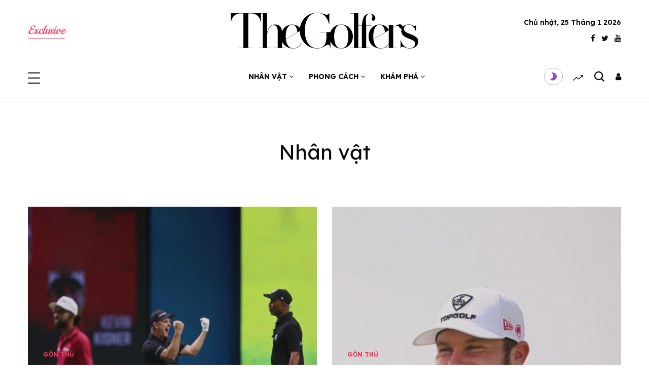

--- FILE ---
content_type: text/html; charset=UTF-8
request_url: https://thegolfers.com/nhan-vat
body_size: 9565
content:
<!DOCTYPE html>
<html>
<head>
    <meta http-equiv="content-type" content="text/html;charset=utf-8" />
    <meta name="viewport" content="width=device-width, initial-scale=1.0, maximum-scale=1.0, user-scalable=no">

    <!-- for Facebook -->
    <meta property="og:title" content="Nhân vật - The Golfers: MXH Chân dung người chơi Golf" />
    <meta property="og:type" content="website" />
    <meta property="og:image" content="https://thegolfers.com/images/The-Golfer-den-03.jpg" />
            <meta property="og:url" content="https://thegolfers.com//nhan-vat" />
                <meta property="og:site_name" content="The Golfers: MXH GOLF phong cách, trải nghiệm và đời sống"/>
        <meta property="og:description" content="MXH Chân dung người chơi Golf" />

    <!-- for Twitter -->
    <meta name="twitter:card" content="summary" />
    <meta name="twitter:title" content="Nhân vật - The Golfers: MXH Chân dung người chơi Golf" />
    <meta name="twitter:description" content="MXH Chân dung người chơi Golf" />
    <meta name="twitter:image" content="https://thegolfers.com/images/The-Golfer-den-03.jpg" />
    <meta property="op:markup_version" content="v1.0">
    <link rel="apple-touch-icon" href="https://thegolfers.com/css/images/fa-01.png">
    <title>Nhân vật - The Golfers: MXH Chân dung người chơi Golf</title>

    <!--[if lt IE 9]>
    <script src="https://oss.maxcdn.com/html5shiv/3.7.2/html5shiv.min.js"></script>
    <script src="https://oss.maxcdn.com/respond/1.4.2/respond.min.js"></script>
    <![endif]-->
    <link href="https://thegolfers.com/css/images/fa-01.png" rel="shortcut icon" type="image/vnd.microsoft.icon" />
    <link rel="preconnect" href="https://fonts.gstatic.com">
    <link href="https://fonts.googleapis.com/css2?family=Jost:ital,wght@0,100;0,200;0,300;0,400;0,500;0,600;0,700;0,800;0,900;1,100;1,200;1,300;1,400;1,500;1,600;1,700;1,800;1,900&display=swap" rel="stylesheet">
    <link href="https://fonts.googleapis.com/css2?family=Playfair+Display:ital,wght@0,400;0,500;0,600;0,700;0,800;0,900;1,400;1,500;1,600;1,700;1,800;1,900&display=swap" rel="stylesheet">
    <link href="https://fonts.googleapis.com/css2?family=Cookie&display=swap" rel="stylesheet">
    <link href="https://fonts.googleapis.com/css2?family=Lexend+Deca:wght@300;400;500;600;700;800;900&display=swap" rel="stylesheet">

    <link type="text/css" href="https://thegolfers.com/css/stylesheets/bootstrap.min.css" rel="stylesheet"/>
    <link rel="stylesheet" href="https://thegolfers.com/css/stylesheets/font-awesome.css">
    <link rel="stylesheet" href="https://thegolfers.com/css/stylesheets/jquery.mCustomScrollbar.css">
    <link rel="stylesheet" href="https://thegolfers.com/css/stylesheets/slick.css">
    <link rel="stylesheet" href="https://thegolfers.com/css/stylesheets/jquery.fancybox.min.css">
    <link type="text/css" href="https://thegolfers.com/css/stylesheets/style.css" rel="stylesheet"/>
    <script src="https://ajax.googleapis.com/ajax/libs/jquery/1.12.4/jquery.min.js"></script>
    <script src="https://thegolfers.com/css/javascripts/script.js"></script>
    
    <style>
        body {
            -webkit-touch-callout: none;
            -webkit-user-select: none;
            -moz-user-select: none;
            -ms-user-select: none;
            -o-user-select: none;
            user-select: none;
        }
    </style>
    <script type=”text/JavaScript”>
        function killCopy(e){
            return false }
        function reEnable(){
            return true }
        document.onselectstart = new Function (“return false”)

        if (window.sidebar){
            document.onmousedown=killCopy
            document.onclick=reEnable
        }
    </script>
	<!-- Global site tag (gtag.js) - Google Analytics -->
    <!-- Google tag (gtag.js) -->
        <script async src="https://www.googletagmanager.com/gtag/js?id=G-T3C7TKWB62"></script>
        <script>
            window.dataLayer = window.dataLayer || [];
            function gtag(){dataLayer.push(arguments);}
            gtag('js', new Date());

            gtag('config', 'G-T3C7TKWB62');
        </script>
    
    <script src="https://platform.linkedin.com/in.js" type="text/javascript"></script>
    <script src="https://platform.twitter.com/widgets.js" type="text/javascript"></script>
    <script src="https://www.instagram.com/static/bundles/es6/EmbedSDK.js/58b07fec4121.js" type="text/javascript"></script>
    <script async src="//www.instagram.com/embed.js"></script>

</head>
<body class="light-mode-on">
<div class="wrapper">
<!-- header -->
<header class="header-site">
    <div class="header-middle d-none d-lg-block">
        <div class="container">
            <div class="row align-items-center">
                <div class="col-4">
                    <a href="/exclusive" class="btn btn-xs btn-main rounded-0 text-uppercase" data-toggle="modal">Exclusive</a>
                </div>
                <div class="col-4 text-center">
                    <div class="logo-header-middle">
                        <a href="/">
                            <img src="https://thegolfers.com/css/images/The-Golfer-den-03.svg" alt="" class="logo-black">
                            <img src="https://thegolfers.com/css/images/The-Golfer-trang-03.svg" alt="" class="logo-white">
                        </a>
                    </div>
                </div>
                <div class="col-4">
                                        <div class="current-date">
                                               <img src="">
                        Chủ nhật, 25 Tháng 1 2026
                    </div>
                    <ul class="social social-xs">
                        <li><a href="https://www.facebook.com/thegolfersofficial" target="_blank"><i class="fa fa-facebook"></i></a></li>
                        <li><a href="https://twitter.com/golfedit" target="_blank"><i class="fa fa-twitter"></i></a></li>
                        <li><a href="https://www.youtube.com/c/thegolfersofficial" target="_blank"><i class="fa fa-youtube"></i></a></li>
                    </ul>
                </div>
                            </div>
        </div>
    </div><!-- /.header-middle -->

    <div class="header-bottom">
        <div class="container">
            <div class="header-bottom-inner">
                <div class="current-date d-lg-none">
                    <small>Hà Nội  °C</small>
                    <img src="">
                    Chủ nhật, 25 Tháng 1 2026
                </div>
                <div class="header-left">
                    <div class="mobile-toggle-holder"><div class="mobile-toggle"> <span></span><span></span><span></span></div></div>
                    <div class="logo-header-fixed">
                        <a href="/">
                            <img src="https://thegolfers.com/css/images/The-Golfer-den-03.svg" alt="" class="logo-black">
                            <img src="https://thegolfers.com/css/images/The-Golfer-trang-03.svg" alt="" class="logo-white">
                        </a>
                    </div>
                </div><!-- /.header-left-->

                <nav class="full-menu">
                    <div class="logo-header-bottom"><a href="/">
                            <img src="https://thegolfers.com/css/images/The-Golfer-den-03.svg" alt="" class="logo-black">
                            <img src="https://thegolfers.com/css/images/The-Golfer-trang-03.svg" alt="" class="logo-white">
                        </a></div>
                                                                                                    <ul class="main-menu">
                                                                        <li class="nav-item dropdown">
                            <a href="https://thegolfers.com/nhan-vat" class="nav-link">Nhân vật
                                <i class="fa fa-angle-down"></i></a>
                                                        <ul class="sub-menu">
                                                                <li>
                                    <a href="https://thegolfers.com/nhan-vat/6-gon-thu"><span>Gôn thủ</span></a>
                                </li>
                                                                <li>
                                    <a href="https://thegolfers.com/nhan-vat/4-sao"><span>Sao</span></a>
                                </li>
                                                                <li>
                                    <a href="https://thegolfers.com/nhan-vat/5-doanh-nhan"><span>Doanh nhân</span></a>
                                </li>
                                                            </ul>
                                                    </li>
                                                                        <li class="nav-item dropdown">
                            <a href="https://thegolfers.com/phong-cach" class="nav-link">Phong cách
                                <i class="fa fa-angle-down"></i></a>
                                                        <ul class="sub-menu">
                                                                <li>
                                    <a href="https://thegolfers.com/phong-cach/7-tren-san"><span>Trên sân</span></a>
                                </li>
                                                                <li>
                                    <a href="https://thegolfers.com/phong-cach/8-doi-song"><span>Đời sống</span></a>
                                </li>
                                                            </ul>
                                                    </li>
                                                                        <li class="nav-item dropdown">
                            <a href="https://thegolfers.com/kham-pha" class="nav-link">Khám phá
                                <i class="fa fa-angle-down"></i></a>
                                                        <ul class="sub-menu">
                                                                <li>
                                    <a href="https://thegolfers.com/kham-pha/9-diem-den"><span>Điểm đến</span></a>
                                </li>
                                                                <li>
                                    <a href="https://thegolfers.com/kham-pha/10-am-thuc"><span>Ẩm thực</span></a>
                                </li>
                                                                <li>
                                    <a href="https://thegolfers.com/kham-pha/11-su-kien"><span>Sự kiện</span></a>
                                </li>
                                                            </ul>
                                                    </li>
                                                                   </ul>
                                    </nav><!--/.full-menu -->

                <div class="header-right">
                    <div class="light-toggle active">
                        <div class="light-toggle-text">
                            <span class="toggle-text dark-text"></span>
                            <span class="toggle-text light-text"></span>
                        </div>
                        <div class="light-toggle-icon">
                  <span class="toggle-icon dark-icon">
                    <svg xmlns="http://www.w3.org/2000/svg" viewBox="0 0 64 64" enable-background="new 0 0 64 64"><path fill="none" stroke="#000" stroke-width="2" stroke-miterlimit="10" d="m6 52c14.359 0 26-11.641 26-26 0-9.994-6.729-18.648-15-23 3.396-1.277 8.158-2 12-2 17.12 0 31 13.879 31 31s-13.879 31-31 31c-9.505 0-18.313-4.265-24-11 .23.006.768 0 1 0z"></path></svg>
                  </span>
                            <span class="toggle-icon light-icon">
                    <svg xmlns="http://www.w3.org/2000/svg" viewBox="0 0 64 64" enable-background="new 0 0 64 64"><g fill="none" stroke="#000" stroke-width="2" stroke-miterlimit="10"><circle cx="32" cy="32" r="16"></circle><path d="m32 10v-10"></path><path d="m32 64v-10"></path><path d="m54 32h10"></path><path d="m0 32h10"></path><path d="m48 16l5-5"></path><path d="m11 53l5-5"></path><path d="m48 48l5 5"></path><path d="m11 11l5 5"></path></g></svg>
                  </span>
                        </div>
                    </div><!-- /.light-toggle -->

                    <div class="trending-holder d-none d-lg-block">
                        <button class="btn-clear">
                            <svg version="1.1" class="thb-trending-icon thb-trending-icon-style2" xmlns="http://www.w3.org/2000/svg" xmlns:xlink="http://www.w3.org/1999/xlink" x="0px" y="0px" viewBox="0 0 18 10" xml:space="preserve"><path d="M13.1,0.6c0,0.3,0.3,0.6,0.6,0.6h2.2L10,6.6L6.8,3.8C6.7,3.7,6.5,3.6,6.3,3.6C6.2,3.6,6,3.7,5.9,3.8L0.2,9
                   C0,9.2-0.1,9.6,0.2,9.8c0.2,0.2,0.7,0.2,0.9,0L6.4,5l3.1,2.7c0.2,0.3,0.6,0.3,1,0.1L16.8,2v2.1c0,0.3,0.3,0.6,0.6,0.6
                   c0.3,0,0.6-0.3,0.6-0.6V0.6C18,0.3,17.7,0,17.4,0h-3.7C13.3,0,13,0.4,13.1,0.6L13.1,0.6z"></path></svg>
                        </button>
                        <div class="sub-menu trending-sub">
                            <ul class="nav nav-tabs-trending" id="myTab" role="tablist">
                                                             <li class="nav-item">
                                    <a class="nav-link active" id="month-tab" data-toggle="tab" href="#month" role="tab" aria-controls="month" aria-selected="false">Tin mới nhất</a>
                                </li>
                            </ul>
                            <div class="tab-content tab-content-trending" id="myTabContent">
                               <!-- /.tab-pane -->

                                <!-- /.tab-pane -->

                                <div class="tab-pane fade show active" id="month" role="tabpanel" aria-labelledby="month-tab">
                                                                            <div class="post post-thumb-style1">
                                            <figure class="post-gallery"><a href="https://thegolfers.com/doi-song/1379-tu-thang-bao-tri-san-den-nguoi-viet-binh-golf.html"><img src="/images/cache/Nhanvat/Golfers/BaoDuong26-644x644.jpg" alt=""></a></figure>
                                            <div class="post-text">
                                                <h3 class="post-title title-scale-3"><a href="https://thegolfers.com/doi-song/1379-tu-thang-bao-tri-san-den-nguoi-viet-binh-golf.html"><span>Từ thằng bảo trì sân đến người viết bình golf</span></a></h3>
                                            </div>
                                        </div><!-- /.post -->
                                                                            <div class="post post-thumb-style1">
                                            <figure class="post-gallery"><a href="https://thegolfers.com/su-kien/1378-gay-putter-never-daunted-ky-niem-chuc-vo-dich-college-football.html"><img src="/images/cache/Nhanvat/Golfers/golfIndiana26-966x966.jpg" alt=""></a></figure>
                                            <div class="post-text">
                                                <h3 class="post-title title-scale-3"><a href="https://thegolfers.com/su-kien/1378-gay-putter-never-daunted-ky-niem-chuc-vo-dich-college-football.html"><span>Gậy putter &#039;Never Daunted&#039; kỷ niệm chức vô địch College Football</span></a></h3>
                                            </div>
                                        </div><!-- /.post -->
                                                                            <div class="post post-thumb-style1">
                                            <figure class="post-gallery"><a href="https://thegolfers.com/gon-thu/1377-justin-rose-lam-nen-lich-su-tgl-voi-cu-albatross-gay-tranh-cai.html"><img src="/images/cache/Nhanvat/Golfers/JustinRose26-908x908.jpg" alt=""></a></figure>
                                            <div class="post-text">
                                                <h3 class="post-title title-scale-3"><a href="https://thegolfers.com/gon-thu/1377-justin-rose-lam-nen-lich-su-tgl-voi-cu-albatross-gay-tranh-cai.html"><span>Justin Rose làm nên lịch sử TGL với cú albatross gây tranh cãi</span></a></h3>
                                            </div>
                                        </div><!-- /.post -->
                                                                            <div class="post post-thumb-style1">
                                            <figure class="post-gallery"><a href="https://thegolfers.com/tren-san/1376-tranh-cai-muon-thuo-nhac-nen-tren-san-golf-nen-hay-khong.html"><img src="/images/cache/Nhanvat/Golfers/Nhac26-1410x1410.jpg" alt=""></a></figure>
                                            <div class="post-text">
                                                <h3 class="post-title title-scale-3"><a href="https://thegolfers.com/tren-san/1376-tranh-cai-muon-thuo-nhac-nen-tren-san-golf-nen-hay-khong.html"><span>Tranh cãi muôn thuở: Nhạc nền trên sân golf - nên hay không?</span></a></h3>
                                            </div>
                                        </div><!-- /.post -->
                                                                    </div><!-- /.tab-pane -->
                            </div>
                        </div>
                    </div><!-- /.trending-holder -->

                    <div class="search-holder">
                        <svg version="1.1" class="thb-search-icon" xmlns="http://www.w3.org/2000/svg" xmlns:xlink="http://www.w3.org/1999/xlink" x="0px" y="0px" viewBox="0 0 14 14" enable-background="new 0 0 14 14" xml:space="preserve" width="14" height="14"> <path d="M13.8,12.7l-3-3c0.8-1,1.3-2.3,1.3-3.8c0-3.3-2.7-6-6.1-6C2.7,0,0,2.7,0,6c0,3.3,2.7,6,6.1,6c1.4,0,2.6-0.5,3.6-1.2l3,3
                c0.1,0.1,0.3,0.2,0.5,0.2c0.2,0,0.4-0.1,0.5-0.2C14.1,13.5,14.1,13,13.8,12.7z M1.5,6c0-2.5,2-4.5,4.5-4.5c2.5,0,4.5,2,4.5,4.5
                c0,2.5-2,4.5-4.5,4.5C3.5,10.5,1.5,8.5,1.5,6z"></path> </svg>
                    </div>
                    <div class="user-login">
                                                <a href="#login-modal" class="header-btn-login" data-toggle="modal">
                            <i class="fa fa-user"></i>
                        </a>
                                            </div>
                                    </div><!-- /.header-right -->
            </div><!-- /.header-bottom-inner -->
        </div>
    </div><!-- /.header-bottom -->
</header>
<div class="search-popup">
    <div class="close-text">NHẤN ESC ĐỂ ĐÓNG</div>
    <button class="btn-clear close-search mobile-close">
        <span></span>
        <span></span>
    </button>
    <div class="search-main-row d-flex justify-content-center align-items-center flex-wrap">
        <form class="" method="get" action="/tim-kiem.html">
        <input type="text" name="keyword" class="form-control input-search" placeholder="Gõ vào đây để tìm kiếm">
        </form>
        <div class="autocomplete-search">
           <!-- /.results-container -->
                    </div><!-- /.autocomplete-search  -->
    </div>
</div><!-- /.search-popup -->

<div class="side-panel">
    <button class="btn-clear close-side-panel mobile-close">
        <span></span>
        <span></span>
    </button>
    <div class="mobilemenu-logo-holder">
        <a href="/">
            <img src="https://thegolfers.com/css/images/The-Golfer-den-03.svg" alt="" class="logo-black">
            <img src="https://thegolfers.com/css/images/The-Golfer-trang-03.svg" alt="" class="logo-white">
        </a>
    </div>
       <div class="custom-croll side-panel-inner mCustomScrollbar">
        <div class="side-panel-padding">
            <a class="d-lg-none" href="/exclusive">Exclusive</a>
            <form class="" method="get" action="/tim-kiem.html">
            <div class="search-main-row d-flex d-lg-none justify-content-center align-items-center flex-wrap">
                <input type="text" name="keyword" class="form-control input-search" >
            </div>
            </form>
            <div class="mobile-menu-top">
                                                                <ul class="mobile-menu">
                    <li class="nav-item d-lg-none">
                        <a href="/exclusive">Exclusive</a>
                    </li>
                                                            <li class="nav-item dropdown">
                        <a href="https://thegolfers.com/nhan-vat" class="nav-link">Nhân vật
                            <i class="fa fa-angle-down"></i></a>
                                                    <ul class="sub-menu">
                                                                    <li>
                                        <a href="https://thegolfers.com/nhan-vat/6-gon-thu"><span>Gôn thủ</span></a>
                                    </li>
                                                                    <li>
                                        <a href="https://thegolfers.com/nhan-vat/4-sao"><span>Sao</span></a>
                                    </li>
                                                                    <li>
                                        <a href="https://thegolfers.com/nhan-vat/5-doanh-nhan"><span>Doanh nhân</span></a>
                                    </li>
                                                            </ul>
                                            </li>
                                                            <li class="nav-item dropdown">
                        <a href="https://thegolfers.com/phong-cach" class="nav-link">Phong cách
                            <i class="fa fa-angle-down"></i></a>
                                                    <ul class="sub-menu">
                                                                    <li>
                                        <a href="https://thegolfers.com/phong-cach/7-tren-san"><span>Trên sân</span></a>
                                    </li>
                                                                    <li>
                                        <a href="https://thegolfers.com/phong-cach/8-doi-song"><span>Đời sống</span></a>
                                    </li>
                                                            </ul>
                                            </li>
                                                            <li class="nav-item dropdown">
                        <a href="https://thegolfers.com/kham-pha" class="nav-link">Khám phá
                            <i class="fa fa-angle-down"></i></a>
                                                    <ul class="sub-menu">
                                                                    <li>
                                        <a href="https://thegolfers.com/kham-pha/9-diem-den"><span>Điểm đến</span></a>
                                    </li>
                                                                    <li>
                                        <a href="https://thegolfers.com/kham-pha/10-am-thuc"><span>Ẩm thực</span></a>
                                    </li>
                                                                    <li>
                                        <a href="https://thegolfers.com/kham-pha/11-su-kien"><span>Sự kiện</span></a>
                                    </li>
                                                            </ul>
                                            </li>
                                        <li class="nav-item"></li>
                </ul>
                
            </div><!-- /.mobile-menu-top -->

            <div class="mobile-menu-bottom">
                <div class="newsletter-form">
                    <a href="/terms">Điều khoản - Hợp tác</a>
                                                       </div><!-- /.newsletter-form -->
                <ul class="social text-center">
                    <li><a href="https://www.facebook.com/thegolfersofficial" target="_blank"><i class="fa fa-facebook"></i></a></li>
                    <li><a href="https://twitter.com/golfedit" target="_blank"><i class="fa fa-twitter"></i></a></li>
                    <li><a href="https://www.youtube.com/c/thegolfersofficial" target="_blank"><i class="fa fa-youtube"></i></a></li>
                                    </ul>
            </div><!-- /.mobile-menu-bottom -->
        </div>
    </div><!-- /.side-panel-inner -->
</div><!-- /.side-panel -->
<div class="click-capture"></div>
<!-- e: header -->
<!-- main content -->
<main class="main-content">
    <div class="primary-content">
        <!-- section-list-news -->
        <section class="section-list-news">
            <div class="container">
                <h1 class="title-scale-0 title-page">Nhân vật</h1>

                <div class="row list-post">
                                        <div class="col-md-6">
                        <div class="post white-post-content post-hover-bg-red post-top-left">
                            <div class="post-parallax">
                                <div class="post-gallery"><img src="/images/cache/Nhanvat/Golfers/JustinRose26-480x480.jpg" alt="Justin Rose làm nên lịch sử TGL với cú albatross gây tranh cãi">
                                                                    </div>
                            </div>

                            <div class="post-inner-content">
                                <div>
                                    <div class="post-category"><a href="https://thegolfers.com/gon-thu">Gôn thủ</a></div>
                                    <h3 class="post-title title-scale-8"><a href="https://thegolfers.com/nhan-vat/1377-justin-rose-lam-nen-lich-su-tgl-voi-cu-albatross-gay-tranh-cai.html"><span>Justin Rose làm nên lịch sử TGL với cú albatross gây tranh cãi</span></a></h3>
                                                                        <div class="post-bottom">
                                        <ul>
                                            <li class="post-date">22/01/2026 00:00:00</li>
                                                                                    </ul>
                                    </div>
                                </div>
                                <a href="https://thegolfers.com/nhan-vat/1377-justin-rose-lam-nen-lich-su-tgl-voi-cu-albatross-gay-tranh-cai.html" class="btn btn-white-style2">Chi tiết</a>
                            </div>
                        </div><!-- /.post -->
                    </div><!-- /.col -->
                                        <div class="col-md-6">
                        <div class="post white-post-content post-hover-bg-red post-top-left">
                            <div class="post-parallax">
                                <div class="post-gallery"><img src="/images/cache/Nhanvat/Golfers/Tyrrell-480x480.jpg" alt=" Tyrrell Hatton kiên quyết không cần sự trợ giúp của AI trong golf">
                                                                    </div>
                            </div>

                            <div class="post-inner-content">
                                <div>
                                    <div class="post-category"><a href="https://thegolfers.com/gon-thu">Gôn thủ</a></div>
                                    <h3 class="post-title title-scale-8"><a href="https://thegolfers.com/nhan-vat/1375-tyrrell-hatton-kien-quyet-khong-can-su-tro-giup-cua-ai-trong-golf.html"><span> Tyrrell Hatton kiên quyết không cần sự trợ giúp của AI trong golf</span></a></h3>
                                                                        <div class="post-bottom">
                                        <ul>
                                            <li class="post-date">22/01/2026 09:12:57</li>
                                                                                    </ul>
                                    </div>
                                </div>
                                <a href="https://thegolfers.com/nhan-vat/1375-tyrrell-hatton-kien-quyet-khong-can-su-tro-giup-cua-ai-trong-golf.html" class="btn btn-white-style2">Chi tiết</a>
                            </div>
                        </div><!-- /.post -->
                    </div><!-- /.col -->
                                        <div class="col-md-6">
                        <div class="post white-post-content post-hover-bg-red post-top-left">
                            <div class="post-parallax">
                                <div class="post-gallery"><img src="/images/cache/Nhanvat/Golfers/AlcarazFederer26-480x480.jpg" alt="Alcaraz thán phục Federer, từ tennis đến golf">
                                                                    </div>
                            </div>

                            <div class="post-inner-content">
                                <div>
                                    <div class="post-category"><a href="https://thegolfers.com/gon-thu">Gôn thủ</a></div>
                                    <h3 class="post-title title-scale-8"><a href="https://thegolfers.com/nhan-vat/1374-alcaraz-than-phuc-federer-tu-tennis-den-golf.html"><span>Alcaraz thán phục Federer, từ tennis đến golf</span></a></h3>
                                                                        <div class="post-bottom">
                                        <ul>
                                            <li class="post-date">22/01/2026 09:03:20</li>
                                                                                    </ul>
                                    </div>
                                </div>
                                <a href="https://thegolfers.com/nhan-vat/1374-alcaraz-than-phuc-federer-tu-tennis-den-golf.html" class="btn btn-white-style2">Chi tiết</a>
                            </div>
                        </div><!-- /.post -->
                    </div><!-- /.col -->
                                        <div class="col-md-6">
                        <div class="post white-post-content post-hover-bg-red post-top-left">
                            <div class="post-parallax">
                                <div class="post-gallery"><img src="/images/cache/Nhanvat/Golfers/Jason26-480x480.jpg" alt="Jason Day tiết lộ bí quyết tái tạo bản thân ở tuổi 38">
                                                                    </div>
                            </div>

                            <div class="post-inner-content">
                                <div>
                                    <div class="post-category"><a href="https://thegolfers.com/gon-thu">Gôn thủ</a></div>
                                    <h3 class="post-title title-scale-8"><a href="https://thegolfers.com/nhan-vat/1372-jason-day-tiet-lo-bi-quyet-tai-tao-ban-than-o-tuoi-38.html"><span>Jason Day tiết lộ bí quyết tái tạo bản thân ở tuổi 38</span></a></h3>
                                                                        <div class="post-bottom">
                                        <ul>
                                            <li class="post-date">21/01/2026 00:00:00</li>
                                                                                    </ul>
                                    </div>
                                </div>
                                <a href="https://thegolfers.com/nhan-vat/1372-jason-day-tiet-lo-bi-quyet-tai-tao-ban-than-o-tuoi-38.html" class="btn btn-white-style2">Chi tiết</a>
                            </div>
                        </div><!-- /.post -->
                    </div><!-- /.col -->
                                        <div class="col-md-6">
                        <div class="post white-post-content post-hover-bg-red post-top-left">
                            <div class="post-parallax">
                                <div class="post-gallery"><img src="/images/cache/Nhanvat/Golfers/vijay_singh26-480x480.59850374065.jpg" alt="Vijay Singh - &#039;lão tướng&#039; giữ tuổi thanh xuân cho cả thế hệ">
                                                                    </div>
                            </div>

                            <div class="post-inner-content">
                                <div>
                                    <div class="post-category"><a href="https://thegolfers.com/gon-thu">Gôn thủ</a></div>
                                    <h3 class="post-title title-scale-8"><a href="https://thegolfers.com/nhan-vat/1368-vijay-singh-lao-tuong-giu-tuoi-thanh-xuan-cho-ca-the-he.html"><span>Vijay Singh - &#039;lão tướng&#039; giữ tuổi thanh xuân cho cả thế hệ</span></a></h3>
                                                                        <div class="post-bottom">
                                        <ul>
                                            <li class="post-date">19/01/2026 00:00:00</li>
                                                                                    </ul>
                                    </div>
                                </div>
                                <a href="https://thegolfers.com/nhan-vat/1368-vijay-singh-lao-tuong-giu-tuoi-thanh-xuan-cho-ca-the-he.html" class="btn btn-white-style2">Chi tiết</a>
                            </div>
                        </div><!-- /.post -->
                    </div><!-- /.col -->
                                        <div class="col-md-6">
                        <div class="post white-post-content post-hover-bg-red post-top-left">
                            <div class="post-parallax">
                                <div class="post-gallery"><img src="/images/cache/Nhanvat/Golfers/ByeongAn26-480x480.jpg" alt="Dòng tweet của Ben An bị &#039;đào xới&#039; sau khi anh tuyên bố đầu quân cho LIV Golf">
                                                                    </div>
                            </div>

                            <div class="post-inner-content">
                                <div>
                                    <div class="post-category"><a href="https://thegolfers.com/gon-thu">Gôn thủ</a></div>
                                    <h3 class="post-title title-scale-8"><a href="https://thegolfers.com/nhan-vat/1366-dong-tweet-cua-ben-an-bi-dao-xoi-sau-khi-anh-tuyen-bo-dau-quan-cho-liv-golf.html"><span>Dòng tweet của Ben An bị &#039;đào xới&#039; sau khi anh tuyên bố đầu quân cho LIV Golf</span></a></h3>
                                                                        <div class="post-bottom">
                                        <ul>
                                            <li class="post-date">16/01/2026 00:00:00</li>
                                                                                    </ul>
                                    </div>
                                </div>
                                <a href="https://thegolfers.com/nhan-vat/1366-dong-tweet-cua-ben-an-bi-dao-xoi-sau-khi-anh-tuyen-bo-dau-quan-cho-liv-golf.html" class="btn btn-white-style2">Chi tiết</a>
                            </div>
                        </div><!-- /.post -->
                    </div><!-- /.col -->
                                        <div class="col-md-6">
                        <div class="post white-post-content post-hover-bg-red post-top-left">
                            <div class="post-parallax">
                                <div class="post-gallery"><img src="/images/cache/Nhanvat/Golfers/BrysonDeChambeau26_2-480x480.jpg" alt="DeChambeau đe dọa chuyển hẳn sang YouTube giữa lúc đàm phán căng thẳng với LIV Golf">
                                                                    </div>
                            </div>

                            <div class="post-inner-content">
                                <div>
                                    <div class="post-category"><a href="https://thegolfers.com/gon-thu">Gôn thủ</a></div>
                                    <h3 class="post-title title-scale-8"><a href="https://thegolfers.com/nhan-vat/1364-dechambeau-de-doa-chuyen-han-sang-youtube-giua-luc-dam-phan-cang-thang-voi-liv-golf.html"><span>DeChambeau đe dọa chuyển hẳn sang YouTube giữa lúc đàm phán căng thẳng với LIV Golf</span></a></h3>
                                                                        <div class="post-bottom">
                                        <ul>
                                            <li class="post-date">15/01/2026 09:09:16</li>
                                                                                    </ul>
                                    </div>
                                </div>
                                <a href="https://thegolfers.com/nhan-vat/1364-dechambeau-de-doa-chuyen-han-sang-youtube-giua-luc-dam-phan-cang-thang-voi-liv-golf.html" class="btn btn-white-style2">Chi tiết</a>
                            </div>
                        </div><!-- /.post -->
                    </div><!-- /.col -->
                                        <div class="col-md-6">
                        <div class="post white-post-content post-hover-bg-red post-top-left">
                            <div class="post-parallax">
                                <div class="post-gallery"><img src="/images/cache/Nhanvat/Golfers/BrysonDeChambeau26-480x480.55299539171.jpg" alt="Bryson DeChambeau đăng thông điệp bí ẩn về tương lai thi đấu chuyên nghiệp">
                                                                    </div>
                            </div>

                            <div class="post-inner-content">
                                <div>
                                    <div class="post-category"><a href="https://thegolfers.com/gon-thu">Gôn thủ</a></div>
                                    <h3 class="post-title title-scale-8"><a href="https://thegolfers.com/nhan-vat/1362-bryson-dechambeau-dang-thong-diep-bi-an-ve-tuong-lai-thi-dau-chuyen-nghiep.html"><span>Bryson DeChambeau đăng thông điệp bí ẩn về tương lai thi đấu chuyên nghiệp</span></a></h3>
                                                                        <div class="post-bottom">
                                        <ul>
                                            <li class="post-date">14/01/2026 08:47:07</li>
                                                                                    </ul>
                                    </div>
                                </div>
                                <a href="https://thegolfers.com/nhan-vat/1362-bryson-dechambeau-dang-thong-diep-bi-an-ve-tuong-lai-thi-dau-chuyen-nghiep.html" class="btn btn-white-style2">Chi tiết</a>
                            </div>
                        </div><!-- /.post -->
                    </div><!-- /.col -->
                                        <div class="col-md-6">
                        <div class="post white-post-content post-hover-bg-red post-top-left">
                            <div class="post-parallax">
                                <div class="post-gallery"><img src="/images/cache/Nhanvat/Doanhnhan/thanhtrinh2-480x480.jpg" alt="Ông Trịnh Thành và hành trình kiến tạo sân chơi quốc tế hoà quyện bản sắc Việt Nam">
                                                                    </div>
                            </div>

                            <div class="post-inner-content">
                                <div>
                                    <div class="post-category"><a href="https://thegolfers.com/doanh-nhan">Doanh nhân</a></div>
                                    <h3 class="post-title title-scale-8"><a href="https://thegolfers.com/nhan-vat/1361-ong-trinh-thanh-va-hanh-trinh-kien-tao-san-choi-quoc-te-hoa-quyen-ban-sac-viet-nam.html"><span>Ông Trịnh Thành và hành trình kiến tạo sân chơi quốc tế hoà quyện bản sắc Việt Nam</span></a></h3>
                                                                        <div class="post-bottom">
                                        <ul>
                                            <li class="post-date">13/01/2026 00:00:00</li>
                                                                                    </ul>
                                    </div>
                                </div>
                                <a href="https://thegolfers.com/nhan-vat/1361-ong-trinh-thanh-va-hanh-trinh-kien-tao-san-choi-quoc-te-hoa-quyen-ban-sac-viet-nam.html" class="btn btn-white-style2">Chi tiết</a>
                            </div>
                        </div><!-- /.post -->
                    </div><!-- /.col -->
                                        <div class="col-md-6">
                        <div class="post white-post-content post-hover-bg-red post-top-left">
                            <div class="post-parallax">
                                <div class="post-gallery"><img src="/images/cache/Nhanvat/Golfers/AnthonyKim26-480x480.jpg" alt="Anthony Kim chính thức giành vé LIV Golf 2026, thẳng thừng đáp trả chỉ trích trên mạng xã hội">
                                                                    </div>
                            </div>

                            <div class="post-inner-content">
                                <div>
                                    <div class="post-category"><a href="https://thegolfers.com/gon-thu">Gôn thủ</a></div>
                                    <h3 class="post-title title-scale-8"><a href="https://thegolfers.com/nhan-vat/1360-anthony-kim-chinh-thuc-gianh-ve-liv-golf-2026-thang-thung-dap-tra-chi-trich-tren-mang-xa-hoi.html"><span>Anthony Kim chính thức giành vé LIV Golf 2026, thẳng thừng đáp trả chỉ trích trên mạng xã hội</span></a></h3>
                                                                        <div class="post-bottom">
                                        <ul>
                                            <li class="post-date">13/01/2026 08:30:49</li>
                                                                                    </ul>
                                    </div>
                                </div>
                                <a href="https://thegolfers.com/nhan-vat/1360-anthony-kim-chinh-thuc-gianh-ve-liv-golf-2026-thang-thung-dap-tra-chi-trich-tren-mang-xa-hoi.html" class="btn btn-white-style2">Chi tiết</a>
                            </div>
                        </div><!-- /.post -->
                    </div><!-- /.col -->
                                    </div>
                <nav><ul class="pagination justify-content-center"><li class="page-item active"><a class="page-link" href="#">1</a></li><li class="page-item"><a class="page-link" title="2" href="https://thegolfers.com/nhan-vat?page=2">2</a></li><li class="page-item"><a class="page-link" title="3" href="https://thegolfers.com/nhan-vat?page=3">3</a></li><li class="page-item"><a class="page-link" title="4" href="https://thegolfers.com/nhan-vat?page=4">4</a></li><li class="page-item"><a class="page-link" title="5" href="https://thegolfers.com/nhan-vat?page=5">5</a></li> <li class="page-item"><span class="page-link dots">.... </span></li><li class="page-item"><a class="page-link" href="https://thegolfers.com/nhan-vat?page=2"><i class="fa fa-arrow-right"></i></a></li>
                    <li class="page-item"></li></ul></nav>
            </div>
        </section>
        <!-- e: section-list-news -->
    </div>
</main>
<!-- e: main content -->
<!-- footer -->
<footer class="footer-site">
    <div class="container">
        <div class="footer-style-2">
            <div class="row justify-content-between">
                <div class="col-lg-7">
                    <div class="about-footer">
                        <p>
                            <img src="https://thegolfers.com/css/images/The-Golfer-den-03.svg" alt="" class="logo-black">
                            <img src="https://thegolfers.com/css/images/The-Golfer-trang-03.svg" alt="" class="logo-white">
                        </p>
                        <p>Giấy phép cung cấp dịch vụ mạng xã hội trực tuyến Số 64/GP-BTTT Bộ thông tin truyền thông cấp ngày 25/1/2022
                            <br/>
                            Cơ quan chủ quản: <b>Công ty TNHH Truyền thông NGM</b><br/>
                            Chịu trách nhiệm nội dung: <b>ông Nguyễn Nam Giang</b><br/>
                            Địa chỉ: <b>số 105 phố Xóm Chùa, phường Quảng An, quận Tây Hồ, tp Hà Nội</b><br/>
                            Văn phòng giao dịch: <b>số 10 Ngõ Tràng Tiền, phường Tràng Tiền, Hoàn Kiếm, Hà Nội</b><br/>
                            Phone: <b>0852 604 604</b> /Email: <b>ngmvietnam@gmail.com</b></p>
                                            </div>
                </div>
                <div class="col-lg-4 text-center">
                    MXH về Phong cách sống, trải nghiệm của người chơi gôn
                    <ul class="social">
                        <li><a href="/"><i class="fa fa-facebook"></i></a></li>
                        <li><a href="/"><i class="fa fa-twitter"></i></a></li>
                        <li><a href="/"><i class="fa fa-instagram"></i></a></li>
                        <li><a href="/"><i class="fa fa-pinterest"></i></a></li>
                    </ul>
                                                                                        <ul class="group-links">
                                                                                            <li><a href="https://thegolfers.com/nhan-vat">Nhân vật</a></li>
                                                                                            <li><a href="https://thegolfers.com/phong-cach">Phong cách</a></li>
                                                                                            <li><a href="https://thegolfers.com/kham-pha">Khám phá</a></li>
                                                    </ul>
                                    </div>
            </div>
            <div class="copyright-style-2 text-center">
                <p><a href="/terms"><i>Thoả thuận sử dụng TheGolfers</i></a></p>
                <p>(c)2022 Phát hành. Bản quyền thuộc về TheGolfers</p>
                <p class="dev-by">
                    Phát triển bởi
                    <a href="https://ngm.vn/" target="_blank"><img src="https://thegolfers.com/css/images/ngm-01.svg" alt="" class="logo-light" /></a>
                    <a href="https://ngm.vn/" target="_blank"><img src="https://thegolfers.com/css/images/ngm-01-white.svg" alt="" class="logo-dark"/></a>
                </p>
            </div>
        </div>
    </div>
</footer>
<!-- footer -->
</div>

<a id="back-to-top"><span>Lên trên đầu</span></a>
<!-- login-modal -->
<div class="modal modal-custom login-modal" tabindex="-1" role="dialog" id="login-modal">
    <div class="modal-dialog" role="document">
        <div class="modal-content">
            <div class="modal-header">
                <ul class="nav nav-tabs login-tabs" role="tablist">
                    <li>
                        <a class="active" href="#login-tab" aria-controls="login-tab" role="tab" data-toggle="tab" aria-expanded="true">Đăng nhập</a>
                    </li>
                    <li>
                        <a href="#signup-tab" aria-controls="signup-tab" role="tab" data-toggle="tab" aria-expanded="false">Đăng ký</a>
                    </li>
                </ul>
                <button type="button" class="close" data-dismiss="modal" aria-label="Close">
                    <span aria-hidden="true">✕</span>
                </button>
            </div>
            <div class="modal-body">
                <input type="hidden" name="id_user" value="">
                <div class="tab-content">
                    <div role="tabpanel" class="tab-pane fade show active" id="login-tab">
                        <div class="login-form-social">
                            <p>Đăng nhập bằng MXH</p>
                            <div class="login-social-networks">
                                <a class="login-social-fb" href="https://www.facebook.com/v2.2/dialog/oauth?client_id=5407237106003021&amp;state=99cef0818218099a7fbbf3a01df38e8c&amp;response_type=code&amp;sdk=php-sdk-5.4.4&amp;redirect_uri=https%3A%2F%2Fthegolfers.com%2Ffb-callback.php&amp;scope=email"><i class="fa fa-facebook"></i></a>
                                <a class="login-social-gp" href="https://accounts.google.com/o/oauth2/auth?response_type=code&access_type=online&client_id=869140063424-fjmln121r1fivne7jfqn4ijvc7phmj6u.apps.googleusercontent.com&redirect_uri=https%3A%2F%2Fthegolfers.com%2Fgoogle%2Flogin.php&state&scope=email%20profile&approval_prompt=auto"><i class="fa fa-google-plus"></i></a>
                            </div>
                            <div class="modal-login-divider">
                                 <span>hoặc</span>
                             </div>
                                                        <fieldset>
                                <label class="error" id="strErr"></label>
                                <div class="form-group">
                                    <label>Tên đăng nhập</label>
                                    <input class="form-control username_login" type="text" name="username_login">
                                    <label class="error username_err" style="display: none">Tên đăng nhập không được để trống</label>
                                </div>
                                <div class="form-group">
                                    <label>Mật khẩu</label>
                                    <input class="form-control password_login" type="password" name="password_login">
                                    <label class="error password_err" style="display: none">Mật khẩu không được để trống</label>
                                </div>
                                                                <button class="btn btn-danger w-100" type="button" onclick="loginAtion()">Đăng nhập</button>
                                <div class="lost-pass"><a href="#lost-tab" aria-controls="lost-tab" role="tab" data-toggle="tab" aria-expanded="false">Quên mật khẩu?</a></div>
                            </fieldset>
                                                    </div>
                    </div><!-- tab 1 -->
                    <div role="tabpanel" class="tab-pane fade" id="signup-tab">

                        <fieldset>
                            <div class="form-group"><b style="color: red; text-align: center">*</b> <i style="font-size: 14px">Bắt buộc phải nhập</i></div>
                            <label class="error" id="strErr_sign"></label>
                            <div class="form-group">
                                <label>Tên đăng nhập <b style="color: red; text-align: center">*</b></label>
                                <input class="form-control username_sign" type="text" name="username_sign">
                                <label class="error username_sign_err" style="display: none">Tên đăng nhập không được để trống</label>
                            </div>
                            <div class="form-group">
                                <label>Mật khẩu <b style="color: red; text-align: center">*</b></label>
                                <input class="form-control password_sign" type="password" name="password_sign">
                                <label class="error password_sign_err" style="display: none">Mật khẩu không được để trống</label>
                            </div>
                            <div class="form-group">
                                <label>Nhắc lại mật khẩu <b style="color: red; text-align: center">*</b></label>
                                <input class="form-control rs_password_sign" type="password" name="rs_password_sign">
                                <label class="error rs_password_sign_err" style="display: none">Nhắc lại mật khẩu không được để trống</label>
                                <label class="error rs_password_sign_err_2" style="display: none">Mật khẩu và nhắc lại mật khẩu không giống nhau</label>
                            </div>
                            <div class="form-group">
                                <label>Họ tên <b style="color: red; text-align: center">*</b></label>
                                <input class="form-control fullname" type="text" name="fullname">
                                <label class="error fullname_sign_err" style="display: none">Họ tên không được để trống</label>
                            </div>
                            <div class="form-group">
                                <label>Email <b style="color: red; text-align: center">*</b></label>
                                <input class="form-control email_sign" type="text" name="email" placeholder="Nhập email chính xác">
                                <label class="error email_sign_err" style="display: none">Email không được để trống</label>
                                <label class="error email_sign_err_2" style="display: none">Email không đúng định dạng</label>
                            </div>
                            <div class="form-group">
                                <label>Số chứng minh nhân dân/thẻ căn cước công dân/hộ chiếu <b style="color: red; text-align: center">*</b></label>
                                <input class="form-control passport" type="text" name="passport" id="passport" >
                                <label class="error passport_err" style="display: none">Số chứng minh nhân dân/thẻ căn cước công dân/hộ chiếu không được để trống</label>
                            </div>
                            <div class="form-group">
                                <label>Ngày cấp <b style="color: red; text-align: center">*</b> <br/><i style="font-size: 13.5px"> (Định dạng:tháng/ngày/năm. Ex:08/30/2020)</i></label>
                                <input class="form-control passport_created_at" type="text" name="passport_created_at" id="passport_created_at">
                                <label class="error passport_created_at_err" style="display: none">Ngày cấp không được để trống</label>
                            </div>
                            <div class="form-group">
                                <label>Nơi cấp <b style="color: red; text-align: center">*</b></label>
                                <input class="form-control passport_place" type="text" name="passport_place" id="passport_place">
                                <label class="error passport_place_err" style="display: none">Nơi cấp không được để trống</label>
                            </div>
                            <div class="form-group">
                                <label>Ngày sinh <b style="color: red; text-align: center">*</b> <br/><i style="font-size: 13.5px"> (Định dạng:tháng/ngày/năm. Ex:08/30/2020)</i></label>
                                <input class="form-control birth_day" type="text" name="birth_day" id="birth_day">
                            </div>
                            <div class="form-group">
                                <label>Điện thoại</label>
                                <input class="form-control tel" type="text" name="tel">
                                <label class="error tell_err_2" style="display: none">Số điện thoại không đúng định dạng</label>
                            </div>
                            <div class="form-group">
                                <label>Địa chỉ</label>
                                <input class="form-control address" type="address" name="address">
                            </div>
                            <div class="form-group">
                                <input id="input_check" class="input_check" type="checkbox" name="input_check" value="1"> Tôi đồng ý với quy định của <a href="https://thegolfers.com/terms" target="_blank" style="color: #006734;">MXH Thegolfers</a>
                                <br/>
                                <label class="error input_check_err" style="display: none">Bạn hãy đọc quy định của chúng tôi và Đồng ý với những quy định đó</label>
                            </div>
                            <button class="btn btn-danger w-100 btn-signup" type="button" onclick="signupAtion()">Đăng ký</button>
                        </fieldset>

                    </div><!-- tab 2 -->
                    <div role="tabpanel" class="tab-pane fade" id="lost-tab">
                        <fieldset>
                            <div class="form-group">
                                <label>Email</label>
                                <input class="form-control" type="text" placeholder="Nhập email chính xác">
                            </div>
                            <button class="btn btn-danger w-100" type="button">Gửi</button>
                        </fieldset>
                    </div><!-- tab 3 -->
                </div>
            </div>
        </div>
    </div>
</div>
<!-- e: login-modal -->

<!-- subscribe-modal -->
<div class="modal modal-custom subscribe-modal" tabindex="-1" role="dialog" id="subscribe-modal">
    <div class="modal-dialog" role="document">
        <div class="modal-content">
            <div class="modal-header">
                <h5 class="modal-title">Subscribe</h5>
                <button type="button" class="close" data-dismiss="modal" aria-label="Close">
                    <span aria-hidden="true">✕</span>
                </button>
            </div>
            <div class="modal-body">
                <div class="subscribers-box text-center">
                    <div class="subscribers-text" style="text-align: center">Đăng ký nhận email</div>
                    <div class="subscribe-form">
                        <input type="text" class="form-control potision_sub_2" placeholder="Nhập địa chỉ email" name="subscription">
                        <button  style="margin-top: 15px" class="btn btn-danger" onclick="subscription('potision_sub_2')">Đăng ký</button>
                    </div>
                    <small>Bạn đừng lo lắng chúng tôi sẽ không spam</small>
                </div>
            </div>
        </div>
    </div>
</div>
<!-- e: subscribe-modal -->

<link rel="stylesheet" href="//code.jquery.com/ui/1.12.1/themes/base/jquery-ui.css">
<link rel="stylesheet" href="https://thegolfers.com/css/stylesheets/custom.css">
<script src="https://code.jquery.com/ui/1.12.1/jquery-ui.js"></script>
<script src="https://thegolfers.com/css/javascripts/popper.min.js"></script>
<script src="https://thegolfers.com/css/javascripts/bootstrap.min.js"></script>
<script src="https://thegolfers.com/css/javascripts/imagesloaded.pkgd.js"></script>
<script src="https://thegolfers.com/css/javascripts/isotope.pkgd.min.js"></script>
<script src="https://thegolfers.com/css/javascripts/packery-mode.pkgd.min.js"></script>
<script src="https://thegolfers.com/css/javascripts/jquery.dotdotdot.js"></script>
<script src="https://thegolfers.com/css/javascripts/jquery.mCustomScrollbar.concat.min.js"></script>
<script src="https://thegolfers.com/css/javascripts/slick.js"></script>
<script src="https://thegolfers.com/css/javascripts/jquery.sticky-sidebar.min.js"></script>
<script src="https://thegolfers.com/css/javascripts/jquery.fancybox.min.js"></script>
<script src="https://thegolfers.com/css/javascripts/customs.js"></script>

    <script async src="https://cdn.ampproject.org/v0.js"></script>
    <!-- ## Setup -->
    <!-- Import the `amp-fx-flying-carpet` component in the header. -->
    <script async custom-element="amp-fx-flying-carpet"
            src="https://cdn.ampproject.org/v0/amp-fx-flying-carpet-0.1.js"></script>
    <script async custom-element="amp-ad" src="https://cdn.ampproject.org/v0/amp-ad-0.1.js"></script>
    <script src="https://thegolfers.com/css/javascripts/show-ads.js"></script>
    <!--    <meta name="viewport" content="width=device-width">-->

</body>
</html>

--- FILE ---
content_type: text/css
request_url: https://thegolfers.com/css/stylesheets/style.css
body_size: 15603
content:
body {
  font-size: 16px;
  font-family: 'Lexend Deca', 'BlinkMacSystemFont', -apple-system, 'Roboto', 'Lucida Sans';
  line-height: 1.6;
  font-weight: 400;
}

.h1, .h2, .h3, .h4, .h5, .h6, h1, h2, h3, h4, h5, h6 {
  line-height: 1.4;
  font-weight: 600;
  font-family: 'Lexend Deca', 'BlinkMacSystemFont', -apple-system, 'Roboto', 'Lucida Sans';
}

img {
  max-width: 100%;
  height: auto;
  height: unset;
  width: auto;
}

button {
  cursor: pointer;
}
button:focus {
  outline: none;
}

textarea {
  resize: none;
}

.form-control {
  font-size: 16px;
}

.btn-clear {
  border: none;
  background-color: transparent;
  padding: 0;
}

b, strong {
  font-weight: 700;
}

.container {
  width: 100%;
  max-width: 1200px;
}

.wrapper {
  overflow: hidden;
}

a:hover span {
  border-color: #ff3254;
}
a:focus {
  outline: none;
}
a:hover, a:focus {
  text-decoration: none;
}

i.large {
  font-size: 24px;
  font-style: normal;
  font-weight: 900;
}

*:focus {
  outline: none;
}

.title-scale-0 {
  font-size: 24px;
}
@media only screen and (min-width: 768px) {
  .title-scale-0 {
    font-size: 32px;
  }
}
@media only screen and (min-width: 992px) {
  .title-scale-0 {
    font-size: 40px;
  }
}

.title-scale-1 {
  font-size: 17px;
}
@media only screen and (min-width: 768px) {
  .title-scale-1 {
    font-size: 22px;
  }
}

.title-scale-2 {
  font-size: 18px;
}

.title-scale-3 {
  font-size: 16px;
}

.title-scale-4 {
  font-size: 14px;
}

.title-scale-5 {
  font-size: 20px;
}

.title-scale-6 {
  font-size: 18px;
}
@media only screen and (min-width: 768px) {
  .title-scale-6 {
    font-size: 24px;
  }
}

.title-scale-7 {
  font-size: 20px;
}
@media only screen and (min-width: 768px) {
  .title-scale-7 {
    font-size: 34px;
  }
}

.title-scale-8 {
  font-size: 20px;
}
@media only screen and (min-width: 768px) {
  .title-scale-8 {
    font-size: 28px;
  }
}

.heading {
  margin-bottom: 30px;
}

.heading-left .title-heading {
  text-align: left;
}
.heading-left .title-heading span {
  padding-left: 0;
}

.title-heading {
  line-height: 1.3;
  font-size: 24px;
  font-weight: 600;
  text-align: center;
  overflow: hidden;
  text-transform: uppercase;
  font-family: 'Lexend Deca', 'BlinkMacSystemFont', -apple-system, 'Roboto', 'Lucida Sans';
}
.title-heading span {
  display: inline-block;
  position: relative;
  padding: 0 15px;
}
.title-heading span:before, .title-heading span:after {
  content: "";
  display: block;
  width: 1200px;
  height: 1px;
  position: absolute;
  top: 50%;
  background-color: #0a0a0a;
}
.title-heading span:before {
  right: 100%;
}
.title-heading span:after {
  left: 100%;
}

.title-fontbase {
  font-family: 'Lexend Deca', 'BlinkMacSystemFont', -apple-system, 'Roboto', 'Lucida Sans';
  font-weight: 700;
}

.primary-content {
  padding: 40px 0;
}
@media only screen and (min-width: 768px) {
  .primary-content {
    padding: 80px 0;
  }
}

.logo-black {
  display: inline-block;
}

.logo-white {
  display: none;
}

.btn {
  padding: 12px 25px;
  font-size: 10px;
  font-weight: 600;
}

.btn-lg {
  height: 46px;
  line-height: 44px;
  padding: 0 30px;
  font-size: 12px;
  font-weight: 600;
}

.btn-xs {
  font-size: 10px;
  padding: 6px 17px 7px;
  font-weight: 600;
}

.btn-rounded {
  -webkit-border-radius: 27px;
  -moz-border-radius: 27px;
  -ms-border-radius: 27px;
  -o-border-radius: 27px;
  border-radius: 27px;
}

.btn-white-style2 {
  line-height: 38px;
  border: 1px solid #fff;
  padding: 0 25px;
  max-width: 100%;
  font-size: 10px;
  font-weight: 600;
  outline: 0;
  position: relative;
  cursor: pointer;
  border-radius: 3px;
  white-space: nowrap;
  text-transform: uppercase;
  color: #fff;
}
.btn-white-style2:hover, .btn-white-style2:focus {
  color: #fff;
  border-color: #fff;
}

.btn-main {
  border-color: #ff3254;
  background-color: #ff3254;
  color: #fff !important;
}
.btn-main:hover, .btn-main:focus {
  border-color: #ff193f;
  background-color: #ff193f;
  color: #fff;
}

.slick-slider {
  position: relative;
  display: block;
  box-sizing: border-box;
  -webkit-user-select: none;
  -moz-user-select: none;
  -ms-user-select: none;
  user-select: none;
  -webkit-touch-callout: none;
  -khtml-user-select: none;
  -ms-touch-action: pan-y;
  touch-action: pan-y;
  -webkit-tap-highlight-color: transparent;
  outline: none;
}

.slick-list {
  position: relative;
  display: block;
  overflow: hidden;
  outline: none;
  margin: 0;
  padding: 0;
}
.slick-list:focus {
  outline: none;
}
.slick-list.dragging {
  cursor: pointer;
  cursor: hand;
}

.slick-slider .slick-track,
.slick-slider .slick-list {
  -webkit-transform: translate3d(0, 0, 0);
  -moz-transform: translate3d(0, 0, 0);
  -ms-transform: translate3d(0, 0, 0);
  -o-transform: translate3d(0, 0, 0);
  transform: translate3d(0, 0, 0);
  outline: none;
}

.slick-track {
  position: relative;
  top: 0;
  left: 0;
  display: block;
  outline: none;
  z-index: 3;
}
.slick-track:before {
  display: table;
  content: '';
}
.slick-track:after {
  display: table;
  content: '';
  clear: both;
}

.slick-loading .slick-track {
  visibility: hidden;
  outline: none;
}

.slick-slide {
  display: none;
  float: left;
  height: 100%;
  min-height: 1px;
  outline: none;
}

[dir='rtl'] .slick-slide {
  float: right;
}

.slick-slide img {
  display: block;
}
.slick-slide.slick-loading img {
  display: none;
}
.slick-slide.dragging img {
  pointer-events: none;
}

.slick-initialized .slick-slide {
  display: block;
}

.slick-loading .slick-slide {
  visibility: hidden;
  outline: none;
}

.slick-vertical .slick-slide {
  display: block;
  height: auto;
  border: 1px solid transparent;
  outline: none;
}

.slick-arrow.slick-hidden {
  display: none;
}

/* Dots */
.slick-dots {
  cursor: pointer;
  position: absolute;
  margin: 0;
  padding: 0;
  outline: none;
  right: 10px;
  bottom: 20px;
  z-index: 10;
}
.slick-dots li {
  display: inline-block;
  position: relative;
  margin: 0 4px;
}
.slick-dots li button {
  cursor: pointer;
  font-size: 0px;
  line-height: 0;
  display: block;
  width: 12px;
  height: 12px;
  padding: 0;
  color: red;
  border: 0;
  outline: none;
  background: transparent;
}
.slick-dots li button:after {
  cursor: pointer;
  content: "";
  width: 12px;
  height: 12px;
  border: 1px solid #fff;
  position: absolute;
  top: 0;
  left: 0;
  border-radius: 50%;
  background-color: rgba(255, 255, 255, 0.25);
}
.slick-dots li.slick-active {
  outline: none;
}
.slick-dots li.slick-active button::after {
  cursor: pointer;
  background-color: #fff;
}

.slick-arrow.slick-hidden {
  display: none;
}

.slick-prev, .slick-next {
  z-index: 5;
  position: absolute;
  display: block;
  height: 20px;
  width: 20px;
  line-height: 0px;
  font-size: 0px;
  cursor: pointer;
  background: transparent;
  color: transparent;
  top: 50%;
  -webkit-transform: translate(0, -50%);
  -ms-transform: translate(0, -50%);
  transform: translate(0, -50%);
  padding: 0;
  border: none;
  outline: none;
}
.slick-prev:hover, .slick-prev:focus, .slick-next:hover, .slick-next:focus {
  outline: none;
  background-color: transparent;
  color: transparent;
}
.slick-prev:hover:before, .slick-prev:focus:before, .slick-next:hover:before, .slick-next:focus:before {
  opacity: 0.9;
}
.slick-prev.slick-disabled:before, .slick-next.slick-disabled:before {
  opacity: 0;
}
.slick-prev:before, .slick-next:before {
  font-family: 'FontAwesome';
  font-style: normal;
  font-weight: normal;
  font-variant: normal;
  text-transform: none;
  font-size: 30px;
  line-height: 1;
  color: #fff;
  opacity: 1;
  -webkit-font-smoothing: antialiased;
  -moz-osx-font-smoothing: grayscale;
}

.slick-prev {
  left: 5px;
}
[dir="rtl"] .slick-prev {
  left: auto;
  right: 15px;
}
.slick-prev:before {
  content: "\f104";
}
[dir="rtl"] .slick-prev:before {
  content: "\e902";
}

.slick-next {
  right: 15px;
}
[dir="rtl"] .slick-next {
  left: 5px;
  right: auto;
}
.slick-next:before {
  content: "\f105";
}
[dir="rtl"] .slick-next:before {
  content: "\e915";
}

/*------------------------------------------------------------------
[Header]
*/
.header-top {
  border-bottom-width: 1px;
  border-bottom-style: solid;
  padding: 6px 0;
}
.header-top .navbar-sub li:not(:last-child) {
  margin-right: 20px;
}
.header-top .navbar-sub li a {
  font-size: 11px;
  font-weight: 400;
}

.social.social-xs li:first-child a {
  padding-left: 0;
}
.social.social-xs li:last-child a {
  padding-right: 0;
}
.social.social-xs li a {
  font-size: 15px;
  padding: 0 8px 0 0;
}
.social.social-xs li a span {
  border: none;
}
.social.social-xs li a:hover {
  color: inherit;
}

.header-middle {
  padding-top: 25px;
  padding-bottom: 15px;
}
.header-middle .btn-main {
  padding: 0 !important;
  font-size: 28px;
  color: #ff3254 !important;
  font-style: italic;
  background-color: transparent;
  border: none;
  border-bottom: 1px solid #ff3254;
  text-transform: capitalize !important;
  font-family: 'Cookie', cursive;
  font-weight: 400;
  line-height: normal;
}

.ads-header a, .ads-header img {
  display: block;
}
.ads-header img {
  max-width: 181px;
}

.logo-header-middle img {
  max-height: 58px;
}
@media only screen and (min-width: 992px) {
  .logo-header-middle img {
    max-height: 100px;
  }
}

.header-bottom .container {
  position: relative;
}
.header-bottom .header-left {
  margin-right: 30px;
}
@media only screen and (min-width: 992px) {
  .header-bottom .header-left {
    margin-right: 0;
  }
}

.header-bottom {
  border-bottom-width: 1px;
  border-bottom-style: solid;
  border-bottom-color: #000;
}

.header-bottom-inner {
  display: -ms-flexbox;
  display: flex;
  -ms-flex-wrap: wrap;
  flex-wrap: wrap;
  -ms-flex-pack: space-between;
  justify-content: space-between;
  -ms-flex-align: center;
  align-items: center;
  padding: 10px 0 15px;
}
@media only screen and (min-width: 992px) {
  .header-bottom-inner {
    padding-bottom: 10px;
  }
}
.header-bottom-inner .current-date {
  -ms-flex: 0 0 100%;
  flex: 0 0 100%;
  max-width: 100%;
  margin-bottom: 2px;
}

.mobile-toggle-holder {
  display: inline-block;
  cursor: pointer;
}

.mobile-toggle {
  display: inline-flex;
  width: 24px;
  height: 20px;
  align-items: center;
  transition: none;
  vertical-align: middle;
  position: relative;
}
.mobile-toggle span {
  display: block;
  position: absolute;
  width: 24px;
  height: 2px;
  border-radius: 1px;
  background: #0a0a0a;
  content: " ";
  left: 0;
}
.mobile-toggle span:nth-child(1) {
  top: 0;
  transform-origin: 0 0;
}
.mobile-toggle span:nth-child(2) {
  top: 10px;
  -webkit-transition: width 0.25s cubic-bezier(0.25, 0.8, 0.25, 1);
  -moz-transition: width 0.25s cubic-bezier(0.25, 0.8, 0.25, 1);
  -o-transition: width 0.25s cubic-bezier(0.25, 0.8, 0.25, 1);
  transition: width 0.25s cubic-bezier(0.25, 0.8, 0.25, 1);
}
.mobile-toggle span:nth-child(3) {
  top: 20px;
  transform-origin: 0 100%;
}

.logo-header-fixed {
  margin-left: 20px;
  display: none;
}
.logo-header-fixed img {
  max-height: 100%;
  height: 29px;
}

@media only screen and (min-width: 992px) {
  .full-menu {
    margin-left: 15%;
  }
}

.main-menu {
  list-style: none;
  margin: 0;
  padding: 0;
  display: none;
}
@media only screen and (min-width: 992px) {
  .main-menu {
    display: -ms-flexbox;
    display: flex;
    -ms-flex-wrap: wrap;
    flex-wrap: wrap;
  }
}
.main-menu .nav-link {
  font-weight: 700;
  font-size: 14px;
  text-transform: uppercase;
  min-height: 60px;
  line-height: 60px;
  padding: 0;
  font-family: 'Lexend Deca', 'BlinkMacSystemFont', -apple-system, 'Roboto', 'Lucida Sans';
}
.main-menu .nav-item:not(:last-child) {
  margin-right: 30px;
}
.main-menu .dropdown > .sub-menu, .main-menu .mega-menu-item > .sub-menu {
  height: 0;
  overflow: hidden;
}
.main-menu .dropdown:hover > .sub-menu, .main-menu .mega-menu-item:hover > .sub-menu {
  opacity: 1;
  visibility: visible;
  height: auto;
}

.sub-menu {
  opacity: 0;
  visibility: hidden;
  -webkit-transition: all ease 0.3s;
  -moz-transition: all ease 0.3s;
  -o-transition: all ease 0.3s;
  transition: all ease 0.3s;
  position: absolute;
  top: calc(100% - 1px);
  left: 0;
  padding: 25px 0;
  margin: 0;
  background-color: #fff;
  text-align: left;
  border: 1px solid #0a0a0a;
  top: calc(100% - 1px);
  z-index: 6;
  min-width: 245px;
}
.sub-menu li {
  display: block;
  padding: 0 30px;
  margin-bottom: 5px;
  font-size: 13px;
  line-height: 1.1;
  white-space: nowrap;
  position: relative;
}
.sub-menu li a {
  display: block;
  padding: 5px 0;
  font-size: 12px;
  text-transform: uppercase;
  font-weight: 500;
  color: #0a0a0a;
  position: relative;
}
.sub-menu li a span {
  will-change: transform;
  -webkit-transition: -webkit-transform 0.5s cubic-bezier(0.25, 0.8, 0.25, 1);
  -moz-transition: -moz-transform 0.5s cubic-bezier(0.25, 0.8, 0.25, 1);
  -o-transition: -o-transform 0.5s cubic-bezier(0.25, 0.8, 0.25, 1);
  transition: transform 0.5s cubic-bezier(0.25, 0.8, 0.25, 1);
  display: inline-block;
}
.sub-menu li a i {
  position: absolute;
  top: 50%;
  right: 0;
  transform: translate(0, -50%);
}
.sub-menu li a:hover {
  color: #ff3254;
}
.sub-menu li a:hover span {
  -webkit-transform: translateX(10px);
  -moz-transform: translateX(10px);
  -ms-transform: translateX(10px);
  -o-transform: translateX(10px);
  transform: translateX(10px);
}
.sub-menu li .dropdown a {
  padding-right: 10px;
}
.sub-menu li .sub-menu {
  top: -26px;
  left: 100%;
  z-index: 10;
}
.sub-menu li:hover .sub-menu {
  opacity: 1;
  visibility: visible;
}
.sub-menu .post-title a {
  color: #0a0a0a;
}

ul.sub-menu {
  list-style: none;
  margin: 0;
  padding: 25px 0;
}

.sub-mega-menu {
  padding: 0;
}
.sub-mega-menu li a {
  position: relative;
  padding: 15px 0;
  border-bottom: 1px solid rgba(255, 255, 255, 0.15);
  position: relative;
}
.sub-mega-menu li a:before {
  content: '';
  position: absolute;
  bottom: -1px;
  left: 0;
  width: 100%;
  background: #fff;
  height: 1px;
  -webkit-transform-origin: 0 0;
  -moz-transform-origin: 0 0;
  -ms-transform-origin: 0 0;
  -o-transform-origin: 0 0;
  transform-origin: 0 0;
  -webkit-transform: scale(0, 1);
  -moz-transform: scale(0, 1);
  -ms-transform: scale(0, 1);
  -o-transform: scale(0, 1);
  transform: scale(0, 1);
  -webkit-transition: all 0.5s cubic-bezier(0.25, 0.8, 0.25, 1);
  -moz-transition: all 0.5s cubic-bezier(0.25, 0.8, 0.25, 1);
  -o-transition: all 0.5s cubic-bezier(0.25, 0.8, 0.25, 1);
  transition: all 0.5s cubic-bezier(0.25, 0.8, 0.25, 1);
}
.sub-mega-menu li a:hover:before {
  -webkit-transform: scale(1, 1);
  -moz-transform: scale(1, 1);
  -ms-transform: scale(1, 1);
  -o-transform: scale(1, 1);
  transform: scale(1, 1);
}

.mega-menu {
  right: 0;
}
.mega-menu .container {
  padding: 0;
}
.mega-menu .post-gallery {
  margin-bottom: 15px;
}
.mega-menu .cate-header {
  padding-right: 30px;
}
.mega-menu .post {
  margin-bottom: 0;
}
.mega-menu .post .post-title {
  margin-bottom: 0;
}

.tab-content-mega-menu {
  padding: 0 30px;
}
.tab-content-mega-menu .tab-pane {
  opacity: 0;
  visibility: hidden;
  height: 0;
  -webkit-transition: all 0.25s cubic-bezier(0.25, 0.8, 0.25, 1);
  -moz-transition: all 0.25s cubic-bezier(0.25, 0.8, 0.25, 1);
  -o-transition: all 0.25s cubic-bezier(0.25, 0.8, 0.25, 1);
  transition: all 0.25s cubic-bezier(0.25, 0.8, 0.25, 1);
}
.tab-content-mega-menu .tab-pane.active {
  height: auto;
  opacity: 1;
  visibility: visible;
}

.nav-tabs-mega-menu {
  padding: 0 30px;
  margin: 0 -15px 10px;
  list-style: none;
  display: -ms-flexbox;
  display: flex;
  -ms-flex-wrap: wrap;
  flex-wrap: wrap;
}
.nav-tabs-mega-menu li {
  padding: 0;
}
.nav-tabs-mega-menu li a {
  padding: 0 15px;
}

.header-right {
  display: -ms-flexbox;
  display: flex;
  -ms-flex-align: center;
  align-items: center;
  -ms-flex-wrap: wrap;
  flex-wrap: wrap;
}

.light-toggle {
  border: 1px solid rgba(0, 0, 0, 0.3);
  font-size: 11px;
  text-transform: uppercase;
  position: relative;
  display: inline-flex;
  height: 34px;
  align-items: center;
  padding: 0 10px;
  border-radius: 100px;
  color: #111;
  cursor: pointer;
  display: inline-flex;
  align-items: center;
  vertical-align: middle;
}
.light-toggle .light-toggle-text {
  padding-right: 7px;
  display: none;
}
.light-toggle .light-toggle-icon {
  width: 15px;
  position: relative;
  height: 20px;
  overflow: hidden;
}
.light-toggle .light-toggle-icon .toggle-icon {
  -webkit-transition: all 0.25s cubic-bezier(0.25, 0.8, 0.25, 1);
  -moz-transition: all 0.25s cubic-bezier(0.25, 0.8, 0.25, 1);
  -o-transition: all 0.25s cubic-bezier(0.25, 0.8, 0.25, 1);
  transition: all 0.25s cubic-bezier(0.25, 0.8, 0.25, 1);
  position: absolute;
  top: 50%;
  right: 0;
  margin-top: -9px;
  transform-origin: bottom left;
}
.light-toggle .dark-text, .light-toggle .dark-icon {
  display: block;
}
.light-toggle .light-text, .light-toggle .light-icon {
  display: none;
}
.light-toggle .light-icon {
  -webkit-transform: rotate(120deg);
  -moz-transform: rotate(120deg);
  -ms-transform: rotate(120deg);
  -o-transform: rotate(120deg);
  transform: rotate(120deg);
  opacity: 0;
}
.light-toggle .light-icon svg g {
  stroke: #f8d61c;
  stroke-width: 5px;
}
.light-toggle .dark-icon svg path {
  fill: #834fd9;
  stroke: none;
}
.light-toggle svg {
  height: 16px;
  width: auto;
}
.light-toggle.active {
  color: #111;
  border-color: rgba(0, 0, 0, 0.3);
}
.light-toggle.active .dark-text, .light-toggle.active .dark-icon {
  display: block;
}
.light-toggle.active .light-text, .light-toggle.active .light-icon {
  display: none;
}

.trending-holder {
  position: relative;
}
.trending-holder .btn-clear {
  min-height: 60px;
  padding-left: 10px;
}
@media only screen and (min-width: 768px) {
  .trending-holder .btn-clear {
    padding-left: 20px;
  }
}
.trending-holder svg {
  position: relative;
  top: 1px;
  width: 20px;
}
.trending-holder .sub-menu {
  left: auto;
  right: 0;
  width: 360px;
  padding: 0;
}
.trending-holder:hover .sub-menu {
  opacity: 1;
  visibility: visible;
}

.nav-tabs-trending .nav-item {
  -ms-flex: 0 0 33.3333%;
  flex: 0 0 33.3333%;
  max-width: 33.3333%;
  padding: 0;
}
.nav-tabs-trending .nav-item:not(:last-child) a {
  border-right: 1px solid #e9e9e9;
}
.nav-tabs-trending .nav-link {
  display: inline-flex;
  flex: 1;
  height: 46px;
  align-items: center;
  justify-content: center;
  border-bottom: 1px solid #e9e9e9;
  font-size: 11px;
  text-transform: uppercase;
  font-weight: 500;
  color: #6b6b6b;
  width: 100%;
}
.nav-tabs-trending .nav-link.active {
  border-color: #ff3254;
  background-color: #ff3254;
  color: #fff;
}
.nav-tabs-trending .nav-link.active:hover {
  color: #fff;
}
.nav-tabs-trending .nav-link:hover {
  color: #ff3254;
}

.tab-content-trending {
  padding: 30px;
  position: relative;
}

.search-holder {
  display: inline-flex;
  align-items: center;
  vertical-align: middle;
  padding-left: 10px;
  cursor: pointer;
}
@media only screen and (min-width: 768px) {
  .search-holder {
    padding-left: 20px;
  }
}
@media (max-width: 991px) {
  .search-holder {
    position: absolute;
    left: 35px;
    margin-top: 2px;
    display: none;
  }
}
.search-holder svg {
  width: 24px;
  height: 20px;
}

.search-popup {
  visibility: hidden;
  position: fixed;
  display: flex;
  flex-direction: column;
  align-items: center;
  justify-content: center;
  top: 0;
  left: 0;
  width: 100%;
  height: 100%;
  padding: 40px 15px;
  background-color: #fff;
  opacity: 0;
  z-index: 999;
  text-align: center;
}
@media only screen and (min-width: 768px) {
  .search-popup {
    padding: 60px 40px;
    min-height: 100%;
  }
}
.search-popup.show {
  opacity: 1;
  visibility: inherit;
}

.mobile-close {
  display: inline-block;
  position: absolute;
  top: 15px;
  right: 15px;
  width: 20px;
  height: 20px;
}
@media only screen and (min-width: 768px) {
  .mobile-close {
    top: 30px;
    right: 30px;
  }
}
.mobile-close span {
  height: 1px;
  display: block;
  width: 20px;
  position: absolute;
  left: 50%;
  top: 50%;
  margin-left: -8px;
  background: #a3a3a3;
}
.mobile-close span:before {
  content: '';
  position: absolute;
  display: block;
  top: 0;
  left: 0;
  bottom: 0;
  width: 100%;
  height: 1px;
  background: #0a0a0a;
  -webkit-transform-origin: 0% 0%;
  -moz-transform-origin: 0% 0%;
  -ms-transform-origin: 0% 0%;
  -o-transform-origin: 0% 0%;
  transform-origin: 0% 0%;
  -webkit-transform: scale(0, 1);
  -moz-transform: scale(0, 1);
  -ms-transform: scale(0, 1);
  -o-transform: scale(0, 1);
  transform: scale(0, 1);
  -webkit-transition: all 0.25s cubic-bezier(0.25, 0.8, 0.25, 1);
  -moz-transition: all 0.25s cubic-bezier(0.25, 0.8, 0.25, 1);
  -o-transition: all 0.25s cubic-bezier(0.25, 0.8, 0.25, 1);
  transition: all 0.25s cubic-bezier(0.25, 0.8, 0.25, 1);
}
.mobile-close span:first-child {
  -webkit-transform: rotateZ(45deg);
  -moz-transform: rotateZ(45deg);
  -ms-transform: rotateZ(45deg);
  -o-transform: rotateZ(45deg);
  transform: rotateZ(45deg);
}
.mobile-close span:nth-child(2) {
  -webkit-transform: rotateZ(-45deg);
  -moz-transform: rotateZ(-45deg);
  -ms-transform: rotateZ(-45deg);
  -o-transform: rotateZ(-45deg);
  transform: rotateZ(-45deg);
}
.mobile-close span:nth-child(2):before {
  -webkit-transition-delay: .1s;
  -moz-transition-delay: .1s;
  -o-transition-delay: .1s;
  transition-delay: .1s;
}
.mobile-close:hover span:before {
  -webkit-transform: scale(1, 1);
  -moz-transform: scale(1, 1);
  -ms-transform: scale(1, 1);
  -o-transform: scale(1, 1);
  transform: scale(1, 1);
}

.close-text {
  font-size: 10px;
  opacity: .6;
  text-transform: uppercase;
  position: absolute;
  top: 20px;
  left: 0;
  width: 100%;
}
@media only screen and (min-width: 768px) {
  .close-text {
    top: 40px;
  }
}

.search-main-row {
  width: 100%;
  padding: 0;
  margin: 0 auto;
  max-height: 100%;
  overflow: hidden;
  flex: 1;
}
@media only screen and (min-width: 768px) {
  .search-main-row {
    max-width: 66.6666666667%;
  }
}
.search-main-row .form-control {
  border: none;
  font-size: 14px;
  text-transform: uppercase;
  padding: 0 0 15px;
  margin-bottom: 40px;
  background-color: transparent;
  -webkit-border-radius: 0;
  -moz-border-radius: 0;
  -ms-border-radius: 0;
  -o-border-radius: 0;
  border-radius: 0;
  border-bottom: 1px solid #0a0a0a;
}
.search-main-row .form-control:focus {
  outline: none;
  -webkit-box-shadow: none;
  -moz-box-shadow: none;
  -ms-box-shadow: none;
  -o-box-shadow: none;
  box-shadow: none;
}
.search-main-row form {
  width: 100%;
}

.autocomplete-search {
  position: relative;
  overflow-x: hidden;
  overflow-y: auto;
  height: calc(100% - 78px);
  display: none;
}
.autocomplete-search .btn-white {
  font-size: 10px;
  margin: 25px 0;
  min-width: 125px;
}

.results-found {
  margin-bottom: 40px;
  font-size: 16px;
  line-height: 1.15;
}

.autocomplete-suggestion {
  margin-bottom: 25px;
  text-align: left;
}
.autocomplete-suggestion a {
  display: -ms-flexbox;
  display: flex;
  -ms-flex-wrap: wrap;
  flex-wrap: wrap;
}
.autocomplete-suggestion a .post-img {
  -ms-flex: 0 0 72px;
  flex: 0 0 72px;
  max-width: 72px;
}
.autocomplete-suggestion a .post-title {
  -ms-flex: 0 0 calc(100% - 72px);
  flex: 0 0 calc(100% - 72px);
  max-width: calc(100% - 72px);
  padding-left: 23px;
}

.click-capture {
  position: fixed;
  top: 0;
  left: 0;
  width: 100%;
  height: 100%;
  pointer-events: none;
  z-index: 50;
  opacity: 0;
  visibility: hidden;
  background-image: -owg-radial-gradient(circle at center, rgba(0, 0, 0, 0.05), rgba(0, 0, 0, 0.2));
  background-image: -webkit-radial-gradient(circle at center, rgba(0, 0, 0, 0.05), rgba(0, 0, 0, 0.2));
  background-image: -moz-radial-gradient(circle at center, rgba(0, 0, 0, 0.05), rgba(0, 0, 0, 0.2));
  background-image: -o-radial-gradient(circle at center, rgba(0, 0, 0, 0.05), rgba(0, 0, 0, 0.2));
  background-image: radial-gradient(circle at center, rgba(0, 0, 0, 0.05), rgba(0, 0, 0, 0.2));
}
.click-capture.show {
  opacity: 1;
  pointer-events: auto;
  visibility: visible;
}

.side-panel {
  position: fixed;
  display: flex;
  flex-direction: column;
  top: 0;
  height: 100%;
  z-index: 110;
  width: 320px;
  max-width: 100%;
  overflow: hidden;
  left: 0;
  will-change: transform;
  -webkit-transform: translate3d(-100%, 0, 0);
  -moz-transform: translate3d(-100%, 0, 0);
  -ms-transform: translate3d(-100%, 0, 0);
  -o-transform: translate3d(-100%, 0, 0);
  transform: translate3d(-100%, 0, 0);
  background-color: #fff;
  -webkit-transition: all 0.25s cubic-bezier(0.25, 0.8, 0.25, 1);
  -moz-transition: all 0.25s cubic-bezier(0.25, 0.8, 0.25, 1);
  -o-transition: all 0.25s cubic-bezier(0.25, 0.8, 0.25, 1);
  transition: all 0.25s cubic-bezier(0.25, 0.8, 0.25, 1);
}
@media only screen and (min-width: 992px) {
  .side-panel {
    width: 390px;
  }
}
.side-panel.show {
  transform: translate(0, 0);
}
.side-panel .search-main-row {
  position: relative;
  max-width: 100%;
}
.side-panel .search-main-row::after {
  content: "\f002";
  font-family: FontAwesome;
  color: #0a0a0a;
  position: absolute;
  top: -1px;
  right: 0;
}
.side-panel .search-main-row .form-control {
  padding-right: 20px;
}

.mobilemenu-logo-holder {
  width: 100%;
  padding: 20px;
  flex-shrink: 0;
}
.mobilemenu-logo-holder img {
  max-height: 100%;
  height: 29px;
}
.mobilemenu-logo-holder .logo-black {
  display: block !important;
}
.mobilemenu-logo-holder .logo-light {
  display: none !important;
}

.side-panel-inner {
  flex-direction: column;
  height: calc(100% - 70px);
}
.side-panel-inner .mCSB_inside > .mCSB_container {
  margin-right: 0;
}

.side-panel-padding {
  padding: 35px;
}
@media only screen and (min-width: 992px) {
  .side-panel-padding {
    padding: 45px;
  }
}

.mobile-menu-top {
  flex: 1;
  margin-right: 5px;
  margin-bottom: 30px;
}

.mobile-menu {
  line-height: 1.15;
  margin: -13px 0 27px;
  padding: 0;
  list-style: none;
}
.mobile-menu > li > a {
  display: flex;
  justify-content: space-between;
  align-items: center;
  text-transform: none;
  position: relative;
  font-size: 14px;
  font-weight: 500;
  text-transform: uppercase;
  padding: 13px 0;
  color: #0a0a0a;
}
.mobile-menu > li > a i {
  display: inline-flex;
  align-items: center;
  justify-content: flex-end;
  position: absolute;
  top: 0;
  right: 0;
  height: 100%;
  width: 30px;
  font-size: 20px;
  font-weight: 400;
}
.mobile-menu > li.nav-item.d-lg-none a {
  color: #ff3254;
  font-family: 'Cookie', cursive;
  font-size: 26px;
  text-transform: capitalize;
}
.mobile-menu .sub-menu {
  font-size: 11px;
  margin: 10px 0 10px 20px;
  padding: 0;
  border: none;
  background-color: transparent;
  position: static;
  display: none;
  opacity: 1;
  visibility: visible;
  transition: none;
}
.mobile-menu .sub-menu li {
  margin: 0;
  padding: 0;
}
.mobile-menu .sub-menu li a {
  display: flex;
  justify-content: space-between;
  align-items: center;
  padding: 8px 0;
  line-height: 1.15;
  text-transform: uppercase;
  color: rgba(10, 10, 10, 0.75);
  font-size: 11px;
}
.mobile-menu .sub-menu li a:hover {
  color: #ff3254;
}

.secondary-menu {
  padding: 30px 0 0;
  margin: 0;
  list-style: none;
  position: relative;
  border-top: 1px solid rgba(255, 255, 255, 0.15);
}
.secondary-menu li a {
  display: block;
  font-size: 12px;
  text-transform: uppercase;
  line-height: 1.15;
  padding: 10px 0;
  color: rgba(10, 10, 10, 0.6);
}
.secondary-menu li a:hover {
  color: #ff3254;
}

.mobile-menu-bottom {
  padding-top: 40px;
  border-top: 1px solid rgba(10, 10, 10, 0.15);
}
.mobile-menu-bottom .newsletter-form {
  margin-bottom: 30px;
  color: #0a0a0a;
}
.mobile-menu-bottom .newsletter-form h4 {
  text-transform: none;
  font-size: 18px;
  letter-spacing: 0.36px;
  font-weight: 300;
  margin-bottom: 20px;
}
.mobile-menu-bottom .newsletter-form .form {
  flex-direction: row;
  display: flex;
}
.mobile-menu-bottom .newsletter-form .form .form-control {
  min-width: unset;
  height: 40px;
  padding: 14px 15px;
  color: #0a0a0a !important;
  border-color: rgba(10, 10, 10, 0.15) !important;
  flex: 1;
  max-width: 100%;
}
.mobile-menu-bottom .newsletter-form .form .form-control::-webkit-input-placeholder {
  color: rgba(10, 10, 10, 0.75) !important;
}
.mobile-menu-bottom .newsletter-form .form .form-control:-moz-placeholder {
  color: rgba(10, 10, 10, 0.75) !important;
  opacity: 1;
}
.mobile-menu-bottom .newsletter-form .form .form-control::-moz-placeholder {
  color: rgba(10, 10, 10, 0.75) !important;
  opacity: 1;
}
.mobile-menu-bottom .newsletter-form .form .form-control:-ms-input-placeholder {
  color: rgba(10, 10, 10, 0.75) !important;
}
.mobile-menu-bottom .newsletter-form .form .form-control:focus {
  border-color: #0a0a0a !important;
}
.mobile-menu-bottom .newsletter-form .form .btn {
  height: 40px;
  line-height: 38px;
  font-size: 10px;
  padding: 0 10px;
  background-color: #0a0a0a;
  border-color: #0a0a0a;
  color: #fff;
  min-width: 82px;
  text-transform: uppercase;
}
.mobile-menu-bottom .newsletter-form .form .btn:hover, .mobile-menu-bottom .newsletter-form .form .btn:focus {
  background-color: #ff3254;
  border-color: #ff3254;
  color: #fff;
}
.mobile-menu-bottom .newsletter-form .custom-checkbox {
  color: rgba(10, 10, 10, 0.75);
}
.mobile-menu-bottom .newsletter-form .custom-checkbox label {
  text-align: left;
}
.mobile-menu-bottom .social a:not(:hover) {
  color: #0a0a0a;
}

@media only screen and (min-width: 992px) {
  .logo-header-bottom {
    display: none;
  }
}
.logo-header-bottom img {
  height: 25px;
}
@media only screen and (min-width: 576px) {
  .logo-header-bottom img {
    height: 29px;
  }
}

@-webkit-keyframes showStickyMenu {
  from {
    top: -100px;
  }
  to {
    top: 0;
  }
}
@-moz-keyframes showStickyMenu {
  from {
    top: -100px;
  }
  to {
    top: 0;
  }
}
@keyframes showStickyMenu {
  from {
    top: -100px;
  }
  to {
    top: 0;
  }
}
.scroll-down .header-bottom {
  position: fixed;
  top: 0;
  left: 0;
  width: 100%;
  z-index: 999;
  animation: 250ms ease-out 0s normal none 1 running showStickyMenu;
  background-color: #fff;
  -webkit-box-shadow: 0 2px 5px rgba(0, 0, 0, 0.7);
  -moz-box-shadow: 0 2px 5px rgba(0, 0, 0, 0.7);
  -ms-box-shadow: 0 2px 5px rgba(0, 0, 0, 0.7);
  -o-box-shadow: 0 2px 5px rgba(0, 0, 0, 0.7);
  box-shadow: 0 2px 5px rgba(0, 0, 0, 0.7);
}
.scroll-down .header-bottom .container {
  max-width: 100%;
}
@media only screen and (min-width: 992px) {
  .scroll-down .header-bottom .logo-header-fixed {
    display: inline-block !important;
  }
}
.scroll-down .header-bottom-inner {
  border-bottom: none;
}
@media only screen and (min-width: 992px) {
  .scroll-down .full-menu {
    margin-left: 0;
  }
}

.before-header {
  position: relative;
}
@media (max-width: 767px) {
  .before-header::before {
    content: "";
    position: absolute;
    top: 15px;
    left: 15px;
    display: block;
    width: 55px;
    height: 25px;
    background: url(../images/fa-01.svg) no-repeat center center;
    z-index: 8;
  }
}
.before-header .post-gallery {
  position: absolute;
  top: 0;
  left: 0;
  width: 100%;
  height: 100%;
  z-index: 0;
  pointer-events: none;
  margin-bottom: 0;
}
.before-header .post-gallery img {
  position: absolute;
  top: 0;
  left: 0;
  opacity: 0;
  -webkit-transition: all 0.25s cubic-bezier(0.25, 0.8, 0.25, 1);
  -moz-transition: all 0.25s cubic-bezier(0.25, 0.8, 0.25, 1);
  -o-transition: all 0.25s cubic-bezier(0.25, 0.8, 0.25, 1);
  transition: all 0.25s cubic-bezier(0.25, 0.8, 0.25, 1);
  object-fit: cover;
  width: 100%;
  height: 100%;
}

.overlay-slider-header {
  height: 100%;
  overflow: hidden;
}
.overlay-slider-header .container {
  height: 100%;
}

.slider-news-header {
  position: relative;
  z-index: 2;
  height: 100%;
}
.slider-news-header .slick-list {
  margin: 0 -15px;
}
.slider-news-header .slick-list, .slider-news-header .slick-track, .slider-news-header .item {
  height: 100%;
}
.slider-news-header .slick-track {
  display: -ms-flexbox;
  display: flex;
}
.slider-news-header .slick-slide > div {
  height: 100%;
}
.slider-news-header .slick-slide + .slick-slide {
  border-left: 1px solid rgba(255, 255, 255, 0.4);
}
.slider-news-header .item {
  display: block !important;
  position: relative;
}
@media only screen and (min-width: 992px) {
  .slider-news-header .item {
    float: left;
    width: 33.3333%;
  }
}
@media only screen and (min-width: 1200px) {
  .slider-news-header .item {
    width: 25%;
  }
}
.slider-news-header .post {
  margin-bottom: 0;
  height: 100%;
  padding: 0 15px;
  position: absolute;
  top: 0;
  left: 0;
  width: 100%;
  background: -moz-linear-gradient(top, rgba(255, 255, 255, 0.2) 0%, rgba(0, 0, 0, 0.6) 100%);
  background: -webkit-gradient(left top, left bottom, color-stop(0%, rgba(255, 255, 255, 0.2)), color-stop(100%, rgba(0, 0, 0, 0.6)));
  background: -webkit-linear-gradient(top, rgba(255, 255, 255, 0.2) 0%, rgba(0, 0, 0, 0.6) 100%);
  background: -o-linear-gradient(top, rgba(255, 255, 255, 0.2) 0%, rgba(0, 0, 0, 0.6) 100%);
  background: -ms-linear-gradient(top, rgba(255, 255, 255, 0.2) 0%, rgba(0, 0, 0, 0.6) 100%);
  background: linear-gradient(to bottom, rgba(255, 255, 255, 0.2) 0%, rgba(0, 0, 0, 0.6) 100%);
}
.slider-news-header .post:hover .post-overflow-content {
  -webkit-transform: translateY(0);
  -moz-transform: translateY(0);
  -o-transform: translateY(0);
  transform: translateY(0);
}
.slider-news-header .post .post-inner-content {
  margin: 15px;
  height: calc(100% - 30px);
  align-items: flex-end;
  display: flex;
  position: relative;
}
.slider-news-header .post .post-overflow-content {
  -webkit-transition: all 0.25s cubic-bezier(0.25, 0.8, 0.25, 1);
  -moz-transition: all 0.25s cubic-bezier(0.25, 0.8, 0.25, 1);
  -o-transition: all 0.25s cubic-bezier(0.25, 0.8, 0.25, 1);
  transition: all 0.25s cubic-bezier(0.25, 0.8, 0.25, 1);
  -webkit-transform: translateY(35px);
  -moz-transform: translateY(35px);
  -o-transform: translateY(35px);
  transform: translateY(35px);
}
.slider-news-header .post .pos-category a {
  color: #fff;
}
.slider-news-header .post a {
  color: #fff;
}
.slider-news-header .post-category a {
  color: #ff3254;
  display: inline-block;
  background-color: #fff;
  padding: 5px 10px;
  border: 1px solid #000;
}
.slider-news-header .post-title a:hover span {
  border-color: #fff;
}

.user-login a {
  padding-left: 10px;
}
@media only screen and (min-width: 768px) {
  .user-login a {
    padding-left: 20px;
  }
}

.modal-custom {
  color: #0a0a0a;
}
.modal-custom .modal-header {
  padding-bottom: 12px;
  min-height: 53px;
}
.modal-custom .modal-title {
  margin: 0;
  font-size: 18px;
  line-height: 1.42857143;
  text-transform: uppercase;
  font-weight: bold;
}
.modal-custom .modal-dialog .close {
  font-size: 24px;
  padding-bottom: 0;
  font-weight: normal;
  position: absolute;
  top: 16px;
  right: 16px;
}

.login-tabs {
  border-bottom: none;
}
.login-tabs li {
  margin-bottom: 5px;
  font-size: 15px;
  font-weight: 500;
}
.login-tabs li:not(:last-child) {
  margin-right: 15px;
}
.login-tabs li a {
  padding: 0;
  border: none;
  background: transparent;
  color: rgba(0, 0, 0, 0.4);
  text-transform: uppercase;
}
.login-tabs li a:hover, .login-tabs li a.active {
  border-bottom: 1px solid rgba(0, 0, 0, 0.8);
  color: rgba(0, 0, 0, 0.8);
}

.login-form-social p {
  font-size: 15px;
  margin-bottom: 14px;
  color: rgba(0, 0, 0, 0.8);
  line-height: 20px;
  text-align: center;
}

.login-social-networks {
  text-align: center;
  font-size: 0;
  margin-bottom: 24px;
}
.login-social-networks a {
  display: inline-block;
  width: 40px;
  height: 40px;
  border-radius: 100%;
  margin: 0 4px;
  transition: all 0.15s ease-out 0s;
  text-align: center;
  color: #fff;
}
.login-social-networks a i {
  line-height: 40px;
  font-size: 16px;
}
.login-social-networks a.login-social-fb {
  background-color: #3b5998;
}
.login-social-networks a.login-social-fb:hover {
  background-color: #2d4373;
}
.login-social-networks a.login-social-tw {
  background-color: #55acee;
}
.login-social-networks a.login-social-tw:hover {
  background-color: #2795e9;
}
.login-social-networks a.login-social-gp {
  background-color: #dc4e41;
}
.login-social-networks a.login-social-gp:hover {
  background-color: #c63224;
}

.modal-login-divider {
  position: relative;
  margin-bottom: 16px;
  display: -ms-flexbox;
  display: flex;
  align-items: center;
}
.modal-login-divider span {
  font-size: 15px;
  display: inline-block;
  position: relative;
  line-height: 20px;
  margin: 0 20px;
}
.modal-login-divider::before, .modal-login-divider::after {
  content: '';
  flex: 1;
  border-bottom: 1px solid rgba(0, 0, 0, 0.05);
}

.login-form label {
  font-weight: 500;
}
.login-form .login-remember {
  margin-bottom: 20px;
}
.login-form .btn {
  font-size: 16px;
}
.login-form .lost-pass {
  text-align: center;
  margin-top: 15px;
  text-decoration: underline;
  font-size: 15px;
}
.login-form .lost-pass a {
  color: rgba(0, 0, 0, 0.8);
}
.login-form .lost-pass a:hover {
  color: #ff3254;
}

.required {
  color: red;
}

.subscribers-box .subscribers-text {
  margin-bottom: 10px;
}
.subscribers-box .btn-danger {
  text-transform: uppercase;
  border-color: #ff3254;
  background-color: #ff3254;
  color: #fff !important;
  font-size: 10px;
  padding: 6px 17px 7px;
  font-weight: 600;
}
.subscribers-box .btn-danger:hover {
  border-color: #ff193f;
  background-color: #ff193f;
  color: #fff;
}
.subscribers-box .form-control {
  height: 42px;
}
.subscribers-box .subscribe-form {
  max-width: 340px;
  margin: auto auto 10px;
}

.language {
  margin-left: 20px;
}
.language button img {
  height: 14px;
  width: 20px;
}
.language .sub-menu {
  left: auto;
  right: 0;
  padding: 20px;
  min-width: 120px;
}
.language .sub-menu img {
  height: 14px;
  width: 20px;
  vertical-align: middle;
  margin-right: 5px;
}
.language .sub-menu ul {
  list-style: none;
  margin: 0;
  padding: 0;
}
.language .sub-menu ul li {
  padding: 0;
}
.language .sub-menu ul li:not(:last-child) {
  margin-bottom: 12px;
}
.language .sub-menu ul li:not(:last-child) a {
  font-size: 11px;
}
.language:hover .sub-menu {
  opacity: 1;
  visibility: visible;
  height: auto;
}

.current-date {
  font-size: 14px;
  padding: 0 0 8px 8px;
  text-align: right;
  font-weight: 600;
}

.avatar-user {
  width: 34px;
  height: 34px;
  border-radius: 50%;
  background-color: #ff3254;
  color: #fff;
  text-align: center;
  line-height: 32px;
  padding: 1px;
}
.avatar-user img {
  width: 32px;
  height: 32px;
  border-radius: 50%;
  vertical-align: top;
}

.user-login .btn-clear {
  color: inherit;
}
.user-login .dropdown-item {
  color: #000;
}
.user-login .dropdown-item:hover, .user-login .dropdown-item:focus {
  background-color: transparent;
}
.user-login .dropdown-item i {
  margin-right: 5px;
}

/*------------------------------------------------------------------
[Footer]
*/
.footer-site {
  padding-top: 40px;
}

.footer-top {
  padding: 35px 0;
  border-top: 1px solid rgba(112, 112, 112, 0.23);
}
@media only screen and (min-width: 768px) {
  .footer-top {
    padding: 75px 0;
  }
}
.footer-top .img {
  text-align: center;
  margin-bottom: 40px;
}
.footer-top .img img {
  max-width: 54px;
}

.newsletter-form {
  margin-left: auto;
  margin-right: auto;
  max-width: 650px;
  text-align: center;
}
.newsletter-form h4 {
  font-size: 24px;
  letter-spacing: 0.02em !important;
  text-transform: uppercase;
  font-family: 'Lexend Deca', 'BlinkMacSystemFont', -apple-system, 'Roboto', 'Lucida Sans';
}
.newsletter-form .form {
  max-width: 410px;
  margin: 0 auto 20px;
}
@media only screen and (min-width: 576px) {
  .newsletter-form .form {
    justify-content: center;
    align-items: center;
    flex-direction: row;
    display: inline-flex;
  }
}
.newsletter-form .form .form-control {
  margin-bottom: 20px;
  background-color: transparent;
  height: 46px;
  font-size: 12px;
  padding: 0 20px;
}
@media only screen and (min-width: 576px) {
  .newsletter-form .form .form-control {
    width: auto;
    min-width: 280px;
    margin-bottom: 0;
  }
}
.newsletter-form .form .btn {
  width: 100%;
  display: block;
}
@media only screen and (min-width: 576px) {
  .newsletter-form .form .btn {
    width: auto;
    margin-left: 8px;
  }
}
.newsletter-form .custom-checkbox {
  font-size: 12px;
}
.newsletter-form .custom-checkbox label {
  font-weight: 500;
}
.newsletter-form .custom-control-label:before, .newsletter-form .custom-control-label:after {
  width: 12px;
  height: 12px;
  top: 3px;
}
.newsletter-form .custom-control-label:before {
  -webkit-border-radius: 0;
  -moz-border-radius: 0;
  -ms-border-radius: 0;
  -o-border-radius: 0;
  border-radius: 0;
  border-color: #ff3254;
}
.newsletter-form .custom-control-label:after {
  background-size: 60% 60%;
}

.custom-control-label:before {
  background-color: transparent;
}

.custom-control-input:checked ~ .custom-control-label::before {
  color: #fff;
  border-color: #ff3254;
  background-color: #ff3254;
}

.footer-bottom {
  border-top: 1px solid rgba(112, 112, 112, 0.23);
  padding: 40px 0;
}

.navbar-sub {
  list-style: none;
  margin: 0;
  padding: 0;
  text-align: center;
}
@media only screen and (min-width: 992px) {
  .navbar-sub {
    text-align: left;
  }
}
.navbar-sub li {
  display: inline-block;
}
.navbar-sub li:not(:last-child) {
  margin-right: 30px;
}
.navbar-sub li a {
  font-weight: 600;
  font-size: 14px;
  text-transform: uppercase;
}
.navbar-sub li a:hover {
  color: #ff3254;
}

.footer-logo-holder {
  text-align: center;
  margin: 15px 0;
}
.footer-logo-holder img {
  max-height: 40px;
}

.social {
  list-style: none;
  margin: 0;
  padding: 0;
  text-align: center;
}
@media only screen and (min-width: 992px) {
  .social {
    text-align: right;
  }
}
.social li {
  display: inline-block;
}
.social li:last-child a {
  padding-right: 0;
}
.social li:first-child a {
  padding-left: 0;
}
.social li a {
  font-size: 20px;
  padding: 0 8px;
}
.social li a:hover .fa-facebook {
  color: #3b5998;
}
.social li a:hover .fa-twitter {
  color: #00aced;
}
.social li a:hover .fa-instagram {
  color: #3f729b;
}
.social li a:hover .fa-pinterest {
  color: #bd081c;
}

.copyright {
  margin-top: 15px;
  text-transform: uppercase;
  font-size: 10px;
  opacity: .6;
}

#back-to-top {
  position: fixed;
  bottom: 35px;
  right: 15px;
  width: 40px;
  overflow: visible;
  white-space: nowrap;
  z-index: 100;
  opacity: 0;
  visibility: hidden;
  -webkit-transform: rotate(90deg) translate(100%, 0);
  -moz-transform: rotate(90deg) translate(100%, 0);
  -ms-transform: rotate(90deg) translate(100%, 0);
  -o-transform: rotate(90deg) translate(100%, 0);
  transform: rotate(90deg) translate(100%, 0);
  transform-origin: top right;
  display: flex;
  justify-content: flex-end;
  cursor: pointer;
  -webkit-transition: all 0.25s cubic-bezier(0.25, 0.8, 0.25, 1);
  -moz-transition: all 0.25s cubic-bezier(0.25, 0.8, 0.25, 1);
  -o-transition: all 0.25s cubic-bezier(0.25, 0.8, 0.25, 1);
  transition: all 0.25s cubic-bezier(0.25, 0.8, 0.25, 1);
}
@media only screen and (min-width: 768px) {
  #back-to-top {
    right: 40px;
    bottom: 60px;
  }
}
#back-to-top:hover {
  color: #ff3254;
}
#back-to-top.show {
  opacity: 1;
  visibility: visible;
}

.footer-style-2 {
  border-top: 2px solid #0a0a0a;
  padding-top: 35px;
}
.footer-style-2 .social {
  text-align: center;
  margin-bottom: 25px;
}

.about-footer {
  margin-bottom: 45px;
}
.about-footer img {
  width: 135px;
}

.title-footer {
  font-size: 12px;
  line-height: 1.15;
  font-weight: 500;
  text-transform: uppercase;
  margin-bottom: 30px;
  font-family: 'Lexend Deca', 'BlinkMacSystemFont', -apple-system, 'Roboto', 'Lucida Sans';
}

.group-links {
  list-style: none;
  margin: 0 0 45px;
  padding: 0;
}
.group-links li {
  margin-bottom: 10px;
  font-size: 14px;
}

.copyright-style-2 p {
  margin-bottom: 0;
}

.dev-by {
  font-weight: 700;
  margin-bottom: 0;
}
.dev-by img {
  width: 100px;
  vertical-align: middle;
}

.logo-dark {
  display: none;
}

.dark-mode-on {
  color: #fff;
  background: #B5190C;
}
.dark-mode-on a {
  color: #fff;
}
.dark-mode-on .btn-white {
  background-color: #fff;
  border-color: #fff;
  color: #111;
}
.dark-mode-on .btn-white:hover, .dark-mode-on .btn-white:focus {
  background-color: #ff3254;
  border-color: #ff3254;
  color: #fff;
}
.dark-mode-on .btn-main {
  border-color: #ff3254;
  background-color: #ff3254;
}
.dark-mode-on .price span {
  color: #ff3254;
}
.dark-mode-on .newsletter-form .form .form-control {
  border-color: rgba(255, 255, 255, 0.15);
  color: #fff;
}
.dark-mode-on .newsletter-form .form .form-control::-webkit-input-placeholder {
  color: rgba(255, 255, 255, 0.75);
}
.dark-mode-on .newsletter-form .form .form-control:-moz-placeholder {
  color: rgba(255, 255, 255, 0.75);
  opacity: 1;
}
.dark-mode-on .newsletter-form .form .form-control::-moz-placeholder {
  color: rgba(255, 255, 255, 0.75);
  opacity: 1;
}
.dark-mode-on .newsletter-form .form .form-control:-ms-input-placeholder {
  color: rgba(255, 255, 255, 0.75);
}
.dark-mode-on .newsletter-form .form .form-control:focus {
  border-color: #fff;
  -webkit-box-shadow: none;
  -moz-box-shadow: none;
  -ms-box-shadow: none;
  -o-box-shadow: none;
  box-shadow: none;
  outline: none;
}
.dark-mode-on .custom-checkbox {
  color: rgba(255, 255, 255, 0.75);
}
.dark-mode-on .header-top {
  border-bottom-color: rgba(255, 255, 255, 0.15);
  background-color: #0a0a0a;
}
.dark-mode-on .header-middle .btn-main {
  background-color: transparent;
  color: #fff !important;
  border-color: #fff;
}
.dark-mode-on .mobile-toggle span {
  background-color: #fff;
}
.dark-mode-on .header-bottom {
  border-bottom-color: white;
}
.dark-mode-on .trending-holder svg, .dark-mode-on .search-holder svg {
  fill: #fff;
}
.dark-mode-on .nav-tabs-trending .nav-link.active, .dark-mode-on .nav-tabs-trending .nav-link :hover {
  background-color: #ff3254;
  color: #fff;
  border-color: #ff3254;
}
.dark-mode-on .search-popup {
  background-color: #B5190C;
}
.dark-mode-on .mobile-close span:before {
  background-color: #fff;
}
.dark-mode-on .search-main-row .form-control {
  border-bottom-color: rgba(255, 255, 255, 0.15);
  color: #fff;
}
.dark-mode-on .search-main-row .form-control:focus {
  border-bottom-color: #fff;
}
.dark-mode-on.scroll-down .header-bottom {
  background-color: #B5190C;
}
.dark-mode-on .light-toggle {
  color: #fff;
  border-color: rgba(255, 255, 255, 0.7);
}
.dark-mode-on .light-toggle .dark-text, .dark-mode-on .light-toggle .dark-icon {
  display: none;
}
.dark-mode-on .light-toggle .light-text, .dark-mode-on .light-toggle .light-icon {
  display: block;
}
.dark-mode-on .light-toggle .dark-icon {
  -webkit-transform: rotate(120deg);
  -moz-transform: rotate(120deg);
  -ms-transform: rotate(120deg);
  -o-transform: rotate(120deg);
  transform: rotate(120deg);
  opacity: 0;
}
.dark-mode-on .light-toggle .light-icon {
  transform-origin: bottom left;
  -webkit-transform: rotate(0deg);
  -moz-transform: rotate(0deg);
  -ms-transform: rotate(0deg);
  -o-transform: rotate(0deg);
  transform: rotate(0deg);
  opacity: 1;
}
.dark-mode-on .language button {
  color: #fff;
}
.dark-mode-on .post-bottom ul li {
  color: rgba(255, 255, 255, 0.7);
}
.dark-mode-on .post-bottom.sponsored-bottom ul li {
  color: rgba(255, 255, 255, 0.7);
}
.dark-mode-on .post-excerpt {
  color: rgba(255, 255, 255, 0.9);
}
.dark-mode-on .list-post-thumb .post + .post {
  border-top-color: rgba(255, 255, 255, 0.15);
}
.dark-mode-on .title-heading span:before, .dark-mode-on .title-heading span:after {
  background-color: #fff;
}
.dark-mode-on .section-has-fill {
  background-color: #191919;
}
.dark-mode-on .social-horizontal li a {
  border-color: rgba(255, 255, 255, 0.15);
}
.dark-mode-on .btn-white-style2 {
  border-color: #fff;
  background-color: #fff;
  color: #111;
}
.dark-mode-on .btn-white-style2:hover, .dark-mode-on .btn-white-style2:focus {
  border-color: #fff;
  background-color: #fff;
  color: #111;
}
.dark-mode-on .post-category a {
  color: rgba(255, 255, 255, 0.8);
}
.dark-mode-on .post-cate-over .post-category {
  background-color: #B5190C;
  border-color: #fff;
}
.dark-mode-on .post-cate-over .post-category a {
  color: #fff;
}
.dark-mode-on .article-author {
  border-bottom-color: rgba(255, 255, 255, 0.15);
}
.dark-mode-on .article-author p {
  color: rgba(255, 255, 255, 0.8);
}
.dark-mode-on .sharing-counts-on .social-button-holder a {
  border-color: rgba(255, 255, 255, 0.15);
}
.dark-mode-on .read-next {
  border-top-color: rgba(255, 255, 255, 0.15);
}
.dark-mode-on .post-content.entry-content figcaption {
  border-bottom-color: rgba(255, 255, 255, 0.15);
  color: #fff;
}
.dark-mode-on .article-subscribe, .dark-mode-on .article-tags, .dark-mode-on .article-reactions,
.dark-mode-on .article-author, .dark-mode-on .article-author-style2,
.dark-mode-on .section-comments-inner {
  border-top-color: rgba(255, 255, 255, 0.15);
}
.dark-mode-on .article-tags span {
  color: rgba(255, 255, 255, 0.75);
}
.dark-mode-on .article-reactions h6 {
  color: #fff;
}
.dark-mode-on .reaction .reaction-image {
  border-color: rgba(255, 255, 255, 0.15);
}
.dark-mode-on .ad-container-bottom {
  background-color: rgba(255, 255, 255, 0.5);
}
.dark-mode-on .post-read-more {
  color: #fff;
}
.dark-mode-on .footer-style-2 {
  border-top-color: white;
}
.dark-mode-on .logo-black {
  display: none;
}
.dark-mode-on .logo-white {
  display: inline-block;
}
.dark-mode-on .post-content.entry-content > p:first-of-type:first-letter {
  color: #ff3254;
}
.dark-mode-on .page-item.active .page-link {
  background-color: #ff3254;
}
.dark-mode-on .page-link:hover, .dark-mode-on .page-link:focus {
  background-color: #ff3254;
}
.dark-mode-on #back-to-top:hover {
  color: #ff3254;
}
.dark-mode-on .post-split-title {
  background-color: transparent;
  border-bottom-color: #fff;
}
.dark-mode-on .logo-light {
  display: none;
}
.dark-mode-on .logo-dark {
  display: inline-block;
}

.light-mode-on {
  color: #0a0a0a;
  background: #fff;
}
.light-mode-on a {
  color: #0a0a0a;
}
.light-mode-on .btn-white {
  background-color: #000;
  border-color: #000;
  color: #fff;
}
.light-mode-on .btn-white:hover, .light-mode-on .btn-white:focus {
  background-color: #ff3254;
  border-color: #ff3254;
  color: #fff;
}
.light-mode-on .newsletter-form .form .form-control {
  border-color: #dfdfdf;
  color: #0a0a0a;
}
.light-mode-on .newsletter-form .form .form-control::-webkit-input-placeholder {
  color: rgba(10, 10, 10, 0.75);
}
.light-mode-on .newsletter-form .form .form-control:-moz-placeholder {
  color: rgba(10, 10, 10, 0.75);
  opacity: 1;
}
.light-mode-on .newsletter-form .form .form-control::-moz-placeholder {
  color: rgba(10, 10, 10, 0.75);
  opacity: 1;
}
.light-mode-on .newsletter-form .form .form-control:-ms-input-placeholder {
  color: rgba(10, 10, 10, 0.75);
}
.light-mode-on .newsletter-form .form .form-control:focus {
  border-color: #000;
  -webkit-box-shadow: none;
  -moz-box-shadow: none;
  -ms-box-shadow: none;
  -o-box-shadow: none;
  box-shadow: none;
  outline: none;
}
.light-mode-on .custom-checkbox {
  color: rgba(0, 0, 0, 0.75);
}
.light-mode-on .btn-white-style2 {
  border-color: #fff;
  color: #fff;
}
.light-mode-on .btn-white-style2:hover, .light-mode-on .btn-white-style2:focus {
  border-color: #fff;
  color: #fff;
}

/*------------------------------------------------------------------
[Post]
*/
.post {
  margin-bottom: 30px;
}
.post .post-title {
  margin-bottom: 10px;
}
.post .post-gallery img {
  width: 100%;
  will-change: transform;
  -webkit-transition: all 0.75s cubic-bezier(0.25, 0.8, 0.25, 1);
  -moz-transition: all 0.75s cubic-bezier(0.25, 0.8, 0.25, 1);
  -o-transition: all 0.75s cubic-bezier(0.25, 0.8, 0.25, 1);
  transition: all 0.75s cubic-bezier(0.25, 0.8, 0.25, 1);
}
.post .post-gallery:hover img {
  -webkit-transform: scale(1.04, 1.04);
  -moz-transform: scale(1.04, 1.04);
  -ms-transform: scale(1.04, 1.04);
  -o-transform: scale(1.04, 1.04);
  transform: scale(1.04, 1.04);
}

.post-gallery {
  display: block;
  margin-bottom: 25px;
  background: #0a0a0a;
  overflow: hidden;
  position: relative;
}

.post-icon {
  position: absolute;
  top: 20px;
  left: 20px;
  background-color: rgba(0, 0, 0, 0.8);
  display: flex;
  justify-content: center;
  align-items: center;
  text-align: center;
  pointer-events: none;
  width: auto;
  min-width: 42px;
  height: 30px;
  border-radius: 16px;
  padding: 0 13px;
  color: #fff;
  font-size: 11px;
  line-height: 1.15;
  font-weight: 500;
  -webkit-transform: translateZ(0);
  -moz-transform: translateZ(0);
  -ms-transform: translateZ(0);
  -o-transform: translateZ(0);
  transform: translateZ(0);
  z-index: 2;
}
.post-icon .gallery-count {
  margin-left: 8px;
}

.post-title {
  margin-bottom: 0;
  font-family: 'Lexend Deca', 'BlinkMacSystemFont', -apple-system, 'Roboto', 'Lucida Sans';
  font-weight: 600;
  letter-spacing: 0.44px;
}
.post-title a span {
  width: calc(100%);
  border-bottom: 1px solid transparent;
  word-break: break-word;
  -webkit-transition: all 0.5s cubic-bezier(0.25, 0.8, 0.25, 1);
  -moz-transition: all 0.5s cubic-bezier(0.25, 0.8, 0.25, 1);
  -o-transition: all 0.5s cubic-bezier(0.25, 0.8, 0.25, 1);
  transition: all 0.5s cubic-bezier(0.25, 0.8, 0.25, 1);
}
.post-title a:hover span {
  border-color: #ff3254;
}

.post-label-star {
  width: 24px;
  height: 24px;
  display: inline-block;
  background: url(../images/bg/star-yellow.svg) no-repeat;
  background-size: 100% 100%;
  position: relative;
  top: -2px;
}

.post-title-fontbase {
  font-family: 'Lexend Deca', 'BlinkMacSystemFont', -apple-system, 'Roboto', 'Lucida Sans';
  font-weight: 700;
}

.post-thumb-style1 {
  display: -ms-flexbox;
  display: flex;
  -ms-flex-align: center;
  align-items: center;
  -ms-flex-wrap: wrap;
  flex-wrap: wrap;
}
.post-thumb-style1 .post-gallery {
  height: 56px;
  -ms-flex: 0 0 56px;
  flex: 0 0 56px;
  max-width: 56px;
  -webkit-border-radius: 50%;
  -moz-border-radius: 50%;
  -ms-border-radius: 50%;
  -o-border-radius: 50%;
  border-radius: 50%;
  margin-bottom: 0;
}
.post-thumb-style1 .post-gallery img {
  -webkit-border-radius: 50%;
  -moz-border-radius: 50%;
  -ms-border-radius: 50%;
  -o-border-radius: 50%;
  border-radius: 50%;
}
.post-thumb-style1 .post-text {
  -ms-flex: 0 0 calc(100% - 56px);
  flex: 0 0 calc(100% - 56px);
  max-width: calc(100% - 56px);
  padding-left: 20px;
}

.post-thumb-style2 {
  display: -ms-flexbox;
  display: flex;
  -ms-flex-align: center;
  align-items: center;
  -ms-flex-wrap: wrap;
  flex-wrap: wrap;
}
.post-thumb-style2 .post-gallery {
  height: 90px;
  -ms-flex: 0 0 90px;
  flex: 0 0 90px;
  max-width: 90px;
  margin-bottom: 0;
}
@media only screen and (min-width: 576px) {
  .post-thumb-style2 .post-gallery {
    height: 50px;
    -ms-flex: 0 0 50px;
    flex: 0 0 50px;
    max-width: 50px;
  }
}
@media only screen and (min-width: 1200px) {
  .post-thumb-style2 .post-gallery {
    height: 90px;
    -ms-flex: 0 0 90px;
    flex: 0 0 90px;
    max-width: 90px;
  }
}
.post-thumb-style2 .post-text {
  -ms-flex: 0 0 calc(100% - 90px);
  flex: 0 0 calc(100% - 90px);
  max-width: calc(100% - 90px);
  padding-left: 20px;
}
@media only screen and (min-width: 576px) {
  .post-thumb-style2 .post-text {
    -ms-flex: 0 0 calc(100% - 50px);
    flex: 0 0 calc(100% - 50px);
    max-width: calc(100% - 50px);
    padding-left: 10px;
  }
}
@media only screen and (min-width: 1200px) {
  .post-thumb-style2 .post-text {
    -ms-flex: 0 0 calc(100% - 90px);
    flex: 0 0 calc(100% - 90px);
    max-width: calc(100% - 90px);
    padding-left: 20px;
  }
}

.post-thumb-style3 {
  display: -ms-flexbox;
  display: flex;
  -ms-flex-align: center;
  align-items: center;
  -ms-flex-wrap: wrap;
  flex-wrap: wrap;
}
.post-thumb-style3 .post-gallery {
  height: 80px;
  -ms-flex: 0 0 80px;
  flex: 0 0 80px;
  max-width: 80px;
  margin-bottom: 0;
}
.post-thumb-style3 .post-text {
  -ms-flex: 0 0 calc(100% - 80px);
  flex: 0 0 calc(100% - 80px);
  max-width: calc(100% - 80px);
  padding-left: 20px;
}

.post-thumb-style4 {
  display: -ms-flexbox;
  display: flex;
  -ms-flex-align: center;
  align-items: center;
  -ms-flex-wrap: wrap;
  flex-wrap: wrap;
}
.post-thumb-style4 .post-gallery {
  height: 90px;
  -ms-flex: 0 0 90px;
  flex: 0 0 90px;
  max-width: 90px;
  margin-bottom: 0;
}
@media only screen and (min-width: 576px) {
  .post-thumb-style4 .post-gallery {
    height: 50px;
    -ms-flex: 0 0 50px;
    flex: 0 0 50px;
    max-width: 50px;
  }
}
@media only screen and (min-width: 992px) {
  .post-thumb-style4 .post-gallery {
    height: 90px;
    -ms-flex: 0 0 90px;
    flex: 0 0 90px;
    max-width: 90px;
  }
}
.post-thumb-style4 .post-text {
  -ms-flex: 0 0 calc(100% - 90px);
  flex: 0 0 calc(100% - 90px);
  max-width: calc(100% - 90px);
  padding-left: 20px;
}
@media only screen and (min-width: 576px) {
  .post-thumb-style4 .post-text {
    -ms-flex: 0 0 calc(100% - 50px);
    flex: 0 0 calc(100% - 50px);
    max-width: calc(100% - 50px);
  }
}
@media only screen and (min-width: 992px) {
  .post-thumb-style4 .post-text {
    -ms-flex: 0 0 calc(100% - 90px);
    flex: 0 0 calc(100% - 90px);
    max-width: calc(100% - 90px);
  }
}

.post-background {
  position: relative;
  padding: 0 35px;
}

.post-parallax {
  margin: 0;
  position: absolute;
  top: 0;
  left: 0;
  width: 100%;
  height: 100%;
  z-index: -10;
}
.post-parallax .post-gallery {
  background: #454545;
  position: absolute;
  top: 0;
  left: 0;
  height: 100%;
  width: 100%;
  margin: 0;
  opacity: 1;
  z-index: 0;
  pointer-events: none;
}
.post-parallax .post-gallery img {
  height: 100%;
  object-fit: cover;
  opacity: 0.8;
}

.post-category {
  margin-bottom: 15px;
  text-transform: uppercase;
  font-weight: 700;
  font-size: 12px;
  font-family: 'Lexend Deca', 'BlinkMacSystemFont', -apple-system, 'Roboto', 'Lucida Sans';
}
.post-category a {
  color: #ff3254;
}

.post-bottom {
  padding-top: 5px;
  font-size: 10px;
  text-transform: uppercase;
  font-weight: 400;
  line-height: 1.15;
  letter-spacing: .05px;
}
.post-bottom ul {
  display: flex;
  flex-wrap: wrap;
  list-style: none;
  margin: 0;
  padding: 0;
}
.post-bottom ul li {
  color: rgba(10, 10, 10, 0.7);
}
.post-bottom ul li + li {
  margin-left: 8px;
}
.post-bottom ul li + li:before {
  content: '\00b7';
  font-weight: 600;
  margin-right: 8px;
}
.post-bottom.sponsored-bottom ul li {
  color: #ff3254;
}

.white-post-content .post-title a {
  color: #fff;
}
.white-post-content .post-bottom ul li {
  color: #fff;
}
.white-post-content .post-bottom.sponsored-bottom ul li {
  color: #ff3254;
}

.post-center {
  text-align: center;
}
.post-center .post-title, .post-center .post-excerpt {
  padding-left: 5%;
  padding-right: 5%;
}
.post-center .post-bottom ul {
  justify-content: center;
}

.post-center-bottom {
  position: relative;
  height: 100%;
  min-height: 410px;
  max-height: 410px;
  margin-bottom: 30px;
  display: flex;
  flex-direction: column;
  justify-content: flex-end;
  align-items: center;
  text-align: center;
}
.post-center-bottom .post-inner-content {
  display: flex;
  align-items: center;
  justify-content: center;
  -webkit-transform: translateZ(0);
  -moz-transform: translateZ(0);
  -ms-transform: translateZ(0);
  -o-transform: translateZ(0);
  transform: translateZ(0);
  height: auto;
  width: 100%;
  background-image: -owg-linear-gradient(transparent, rgba(0, 0, 0, 0.55));
  background-image: -webkit-linear-gradient(transparent, rgba(0, 0, 0, 0.55));
  background-image: -moz-linear-gradient(transparent, rgba(0, 0, 0, 0.55));
  background-image: -o-linear-gradient(transparent, rgba(0, 0, 0, 0.55));
  background-image: linear-gradient(transparent, rgba(0, 0, 0, 0.55));
  position: relative;
  z-index: 5;
  padding: 15px;
}
@media only screen and (min-width: 992px) {
  .post-center-bottom .post-inner-content {
    padding: 50px;
  }
}
.post-center-bottom .post-bottom ul {
  justify-content: center;
}

.post-excerpt {
  font-size: 14px;
  margin-bottom: 15px;
}
.post-excerpt p {
  margin-bottom: 0;
}

.post-center-contents {
  position: relative;
  text-align: center;
}
.post-center-contents:hover .post-gallery img {
  -webkit-transform: scale(1.04, 1.04);
  -moz-transform: scale(1.04, 1.04);
  -ms-transform: scale(1.04, 1.04);
  -o-transform: scale(1.04, 1.04);
  transform: scale(1.04, 1.04);
}
.post-center-contents .post-inner-content {
  padding: 20% 10%;
}
.post-center-contents .post-category a {
  color: #fff;
}
.post-center-contents .post-bottom ul {
  justify-content: center;
}
.post-center-contents .post-title a:hover span {
  border-bottom-color: #fff;
}

.post-overlay-title {
  position: relative;
}
.post-overlay-title .post-gallery {
  margin-bottom: 0;
}
.post-overlay-title .post-gallery:after {
  content: '';
  display: block;
  position: absolute;
  bottom: 0;
  left: 0;
  width: 100%;
  height: 50%;
  z-index: 1;
  pointer-events: none;
  background-image: -owg-linear-gradient(transparent, rgba(0, 0, 0, 0.55));
  background-image: -webkit-linear-gradient(transparent, rgba(0, 0, 0, 0.55));
  background-image: -moz-linear-gradient(transparent, rgba(0, 0, 0, 0.55));
  background-image: -o-linear-gradient(transparent, rgba(0, 0, 0, 0.55));
  background-image: linear-gradient(transparent, rgba(0, 0, 0, 0.55));
}
.post-overlay-title .post-title {
  position: absolute;
  bottom: 0;
  left: 0;
  padding: 15px;
  border: 0;
  z-index: 10;
  margin-bottom: 0;
}
@media only screen and (min-width: 576px) {
  .post-overlay-title .post-title {
    padding: 25px;
  }
}
.post-overlay-title.white-post-content .post-title a:hover span {
  border-bottom-color: #fff;
}

.post-top-left {
  position: relative;
  margin-bottom: 30px;
  display: flex;
  flex-direction: row;
  align-items: flex-end;
  min-height: 480px;
}
@media only screen and (min-width: 992px) {
  .post-top-left {
    min-height: 510px;
  }
}
.post-top-left .post-inner-content {
  display: flex;
  flex-direction: row;
  align-items: flex-end;
  justify-content: space-between;
  position: relative;
  z-index: 5;
  padding: 15px;
  overflow: hidden;
  max-width: 100%;
  width: 100%;
  flex-wrap: wrap;
}
@media only screen and (min-width: 576px) {
  .post-top-left .post-inner-content {
    padding: 30px;
  }
}
.post-top-left .post-inner-content > div {
  width: 100%;
}
.post-top-left .btn {
  margin-top: 20px;
}

.post-cate-over .post-gallery {
  margin-bottom: 0;
}
.post-cate-over .post-category {
  padding: 10px 12px;
  border: 1px solid #0a0a0a;
  background-color: #fff;
  -webkit-transform: translateY(-50%);
  -moz-transform: translateY(-50%);
  -ms-transform: translateY(-50%);
  -o-transform: translateY(-50%);
  transform: translateY(-50%);
  display: inline-flex;
  max-width: 100%;
  margin: 0;
}

.post-read-more {
  font-size: 10px;
  color: #0a0a0a;
  font-weight: 600;
  text-transform: uppercase;
}

.post-gallery-rounded-100 {
  height: 80px;
  width: 80px;
  -webkit-border-radius: 100%;
  -moz-border-radius: 100%;
  -ms-border-radius: 100%;
  -o-border-radius: 100%;
  border-radius: 100%;
  margin-left: auto;
  margin-right: auto;
}
@media only screen and (min-width: 768px) {
  .post-gallery-rounded-100 {
    height: 160px;
    width: 160px;
  }
}
.post-gallery-rounded-100 img {
  -webkit-border-radius: 100%;
  -moz-border-radius: 100%;
  -ms-border-radius: 100%;
  -o-border-radius: 100%;
  border-radius: 100%;
  object-fit: cover;
  width: 100%;
  height: 100%;
}

.post-author {
  margin-bottom: 7px;
  font-size: 10px;
  text-transform: uppercase;
  font-weight: 400;
  line-height: 1.15;
  letter-spacing: .05em;
}
.post-author em {
  font-style: normal;
}
.post-author a {
  font-weight: 600;
}
.post-author a:hover {
  color: #ff3254;
}

/*------------------------------------------------------------------
[Content]
*/
.section-top-news {
  padding-top: 30px;
  margin-bottom: 44px;
}

.sidebar-column {
  padding: 20px;
  justify-content: center;
  margin-right: -20px;
  background: rgba(0, 0, 0, 0.3);
}
@media only screen and (min-width: 768px) {
  .sidebar-column {
    max-width: 350px;
    padding: 40px;
  }
}
@media (max-width: 767px) {
  .sidebar-column {
    margin-left: -20px;
    width: auto;
  }
}
.sidebar-column .post:last-child {
  margin-bottom: 0;
}
.sidebar-column .post:not(:first-child) {
  border-top: 1px solid rgba(255, 255, 255, 0.2);
  padding-top: 30px;
}

.main-column .post {
  margin: 30px 0;
}
@media only screen and (min-width: 768px) {
  .main-column .post {
    margin: 0;
  }
}

.section-trending-post {
  padding-bottom: 20px;
}
.section-trending-post .post {
  margin-bottom: 30px;
}

.section-ads {
  padding: 20px 0 50px;
}

.section-top-stories {
  padding-bottom: 60px;
}

.section-has-fill {
  background-color: #f4f4f4;
  padding: 90px 0 60px;
}

.list-post-thumb .post {
  margin-bottom: 20px;
}
.list-post-thumb .post + .post {
  padding-top: 20px;
  border-top: 1px solid #e9e9e9;
}

@media only screen and (min-width: 576px) {
  .section-must-read-and-popular .btn-white {
    padding: 0 50px;
  }
}

.view-more {
  padding: 10px 0 50px;
}

@media only screen and (min-width: 768px) {
  .list-must-read .post-gallery {
    margin-bottom: 0;
  }
}

@media only screen and (min-width: 992px) {
  .sidebar-column-wrap {
    max-width: 340px;
    margin-left: auto;
  }
}

.authors {
  font-size: 14px;
  margin-bottom: 45px;
}

.author-item {
  display: -ms-flexbox;
  display: flex;
  -ms-flex-wrap: wrap;
  flex-wrap: wrap;
  -ms-flex-align: center;
  align-items: center;
}
.author-item:not(:last-child) {
  margin-bottom: 20px;
}
.author-item figure {
  -ms-flex: 0 0 70px;
  flex: 0 0 70px;
  max-width: 70px;
  height: 70px;
  -webkit-border-radius: 50%;
  -moz-border-radius: 50%;
  -ms-border-radius: 50%;
  -o-border-radius: 50%;
  border-radius: 50%;
  margin-bottom: 0;
}
.author-item figure img {
  object-fit: cover;
  width: 100%;
  height: 100%;
  -webkit-border-radius: 50%;
  -moz-border-radius: 50%;
  -ms-border-radius: 50%;
  -o-border-radius: 50%;
  border-radius: 50%;
}
.author-item .author-desc {
  padding-left: 20px;
  -ms-flex: 0 0 calc(100% - 70px);
  flex: 0 0 calc(100% - 70px);
  max-width: calc(100% - 70px);
  font-size: 11px;
}
.author-item .author-desc a {
  display: block;
  font-weight: 500;
  font-size: 14px;
  line-height: 1.15;
  margin-bottom: 7px;
}
.author-item .author-desc a:hover {
  color: #ff3254;
}
.author-item .author-desc p {
  margin-bottom: 0;
}

.social-horizontal {
  list-style: none;
  margin: 0 -3px;
  padding: 0;
  display: -ms-flexbox;
  display: flex;
  -ms-flex-wrap: wrap;
  flex-wrap: wrap;
}
.social-horizontal li {
  padding: 0 3px;
  margin-bottom: 8px;
}
.social-horizontal li a {
  display: inline-block;
  padding: 20px;
  min-width: 65px;
  text-align: center;
  border: 1px solid #e9e9e9;
  border-radius: 3px;
  font-size: 10px;
}
.social-horizontal li a i, .social-horizontal li a span {
  display: block;
}
.social-horizontal li a i {
  font-size: 16px;
}
.social-horizontal li a span {
  margin-top: 12px;
}
.social-horizontal li a:hover {
  color: #fff;
}
.social-horizontal li .facebook:hover {
  background-color: #3b5998;
  border-color: #3b5998;
}
.social-horizontal li .twitter:hover {
  background-color: #00aced;
  border-color: #00aced;
}
.social-horizontal li .instagram:hover {
  background-color: #3f729b;
  border-color: #3f729b;
}
.social-horizontal li .pinterest:hover {
  background-color: #bd081c;
  border-color: #bd081c;
}

/*-- section-list-post-top --*/
.section-list-post-top {
  padding-top: 30px;
}
@media only screen and (min-width: 768px) {
  .section-list-post-top {
    margin-bottom: 44px;
  }
}

/*-- section-fashion --*/
.section-fashion {
  padding: 15px 0 20px;
}

/*-- section-parallax --*/
.section-parallax {
  padding-bottom: 45vh;
  background-position: top center;
  background-repeat: no-repeat;
  background-size: cover;
  margin-bottom: 15px;
}
@media only screen and (min-width: 768px) {
  .section-parallax {
    padding-bottom: 60vh;
    background-attachment: fixed;
  }
}

/*-- section-videos --*/
.section-videos {
  padding: 19px 0 15px;
}

/*-- ads-right-fixed --*/
.ads-right-fixed a {
  display: block;
}
.ads-right-fixed a:not(:last-child) {
  margin-bottom: 20px;
}

/*-- section-subscription --*/
.section-subscription {
  margin-top: 45px;
}
@media only screen and (min-width: 992px) {
  .section-subscription {
    margin-top: 0;
  }
}

.pricing-style2-highlight {
  position: absolute;
  top: 0;
  left: 0;
  height: 100%;
  z-index: 0;
  pointer-events: none;
  background: #f6f6f6;
  opacity: 0;
  -webkit-transition: all 0.25s cubic-bezier(0.25, 0.8, 0.25, 1);
  -moz-transition: all 0.25s cubic-bezier(0.25, 0.8, 0.25, 1);
  -o-transition: all 0.25s cubic-bezier(0.25, 0.8, 0.25, 1);
  transition: all 0.25s cubic-bezier(0.25, 0.8, 0.25, 1);
  width: 100%;
}

.pricing-container {
  padding: 15%;
  height: 100%;
  text-align: center;
  position: relative;
}
.pricing-container img {
  display: block;
  margin: 0 auto 35px;
  position: relative;
  z-index: 10;
}
.pricing-container .btn {
  position: relative;
  z-index: 10;
}

.pricing-head {
  position: relative;
  z-index: 10;
}
.pricing-head h4 {
  font-size: 20px;
  font-weight: 600;
  margin-bottom: 20px;
}

.price {
  display: flex;
  text-align: center;
  align-items: center;
  flex-direction: column;
  line-height: 1.15;
  font-size: 40px;
  font-weight: 400;
  margin-bottom: 20px;
  font-family: 'Lexend Deca', 'BlinkMacSystemFont', -apple-system, 'Roboto', 'Lucida Sans';
}
.price span {
  color: #ff3254;
}
.price small {
  margin: 30px 0 0;
  opacity: .4;
  font-size: 14px;
  text-transform: none;
}

.pricing-description {
  font-size: 14px;
  margin: 35px 10%;
  padding-top: 35px;
  border-top: 1px solid #e9e9e9;
  flex: 1;
  position: relative;
  z-index: 10;
  min-height: 154px;
}
.pricing-description p {
  font-size: inherit;
  margin-bottom: 10px;
}
.pricing-description p:last-child {
  margin-bottom: 0;
}

@media (max-width: 991px) {
  #sidebar-ads {
    position: static !important;
    height: auto !important;
  }
  #sidebar-ads .sidebar__inner {
    position: static !important;
    width: 100% !important;
  }
}

.title-page {
  text-align: center;
  font-weight: 400;
  font-family: 'Lexend Deca', 'BlinkMacSystemFont', -apple-system, 'Roboto', 'Lucida Sans';
  margin-bottom: 40px;
}
@media only screen and (min-width: 768px) {
  .title-page {
    margin-bottom: 80px;
  }
}

.list-post .col-md-6 {
  margin-bottom: 30px;
}
.list-post .post {
  margin-bottom: 0;
}
@media only screen and (min-width: 768px) {
  .list-post .post {
    height: 100%;
  }
}

.pagination {
  margin: 40px 0 0;
}

.page-item {
  margin: 2px;
}
.page-item.active .page-link {
  background: #ff3254;
  color: #fff !important;
}

.page-link {
  display: inline-block;
  min-width: 34px;
  height: 34px;
  padding: 0 4px;
  border-radius: 3px !important;
  background: #f5f5f5;
  color: rgba(0, 0, 0, 0.8) !important;
  font-size: 15px;
  font-weight: 700;
  line-height: 34px;
  text-align: center;
  text-decoration: none !important;
  text-transform: uppercase;
  border: none;
}
.page-link:hover, .page-link:focus {
  background: #ff3254;
  color: #fff !important;
}

.post-split-title {
  background-color: transparent;
  margin-bottom: 50px;
  text-align: center;
  border-bottom: 1px solid #000;
}
.post-split-title img {
  object-fit: cover;
  width: 100%;
  height: 100%;
}

.post-split-title-container {
  padding: 10% 20px;
  text-align: center;
}
@media only screen and (min-width: 768px) {
  .post-split-title-container {
    padding: 10% 50px;
  }
}
@media (min-width: 1290px) {
  .post-split-title-container {
    padding: 10% 16%;
  }
}
.post-split-title-container h1 {
  font-weight: 600;
}
@media only screen and (min-width: 992px) {
  .post-split-title-container .post-excerpt {
    font-size: 16px;
  }
}

.section-post-detail {
  margin-bottom: 30px;
}
@media only screen and (min-width: 768px) {
  .section-post-detail {
    margin-bottom: 50px;
  }
}

.post-share-center-container {
  max-width: 800px;
  margin: auto;
}

.post-share-container {
  max-width: 800px;
  display: -ms-flexbox;
  display: flex;
  -ms-flex-wrap: wrap;
  flex-wrap: wrap;
}
@media only screen and (min-width: 992px) {
  .post-share-container {
    margin-left: -85px;
  }
}

.post-fixed-container {
  -ms-flex: 0 0 170px;
  flex: 0 0 170px;
  max-width: 170px;
  padding-right: 40px;
  flex-direction: column;
  flex: 1;
}

.post-content-container {
  -ms-flex: 0 0 100%;
  flex: 0 0 100%;
  max-width: 100%;
}
@media only screen and (min-width: 768px) {
  .post-content-container {
    -ms-flex: 0 0 calc(100% - 170px);
    flex: 0 0 calc(100% - 170px);
    max-width: calc(100% - 170px);
  }
}
.post-content-container iframe {
  max-width: 100%;
}

.post-fixed-top {
  display: flex;
  flex-direction: column;
  flex: 1;
}
.post-fixed-top .fixed-shares-container {
  flex: 1;
}

.article-author {
  text-align: center;
  border-bottom: 1px solid #e9e9e9;
  padding-bottom: 25px;
  margin-bottom: 30px;
}
.article-author img {
  display: inline-block;
  width: 78px;
  height: 78px;
  -webkit-border-radius: 50%;
  -moz-border-radius: 50%;
  -ms-border-radius: 50%;
  -o-border-radius: 50%;
  border-radius: 50%;
  margin-bottom: 20px;
  flex-shrink: 0;
}
.article-author a {
  font-size: 10px;
  text-transform: uppercase;
  line-height: 1.2;
  margin-bottom: 12px;
  display: block;
}
.article-author p {
  font-size: 12px;
  color: rgba(9, 9, 9, 0.8);
  margin: 0;
}

.fixed-shares-container {
  position: relative;
}

@media only screen and (min-width: 768px) {
  .sticky-post-shares {
    position: -webkit-sticky;
    position: sticky;
    top: 40px;
  }
}

.sharing-counts-on {
  text-align: center;
  padding: 0 0 30px;
}
.sharing-counts-on .social-total {
  display: flex;
  align-items: center;
  flex-direction: column;
  line-height: 1.15;
  padding: 0 15px;
  margin-bottom: 15px;
}
.sharing-counts-on .social-total-count {
  display: inline-flex;
  font-size: 24px;
  font-weight: 600;
  margin-bottom: 8px;
}
.sharing-counts-on .social-total-text {
  display: inline-flex;
  text-transform: uppercase;
  font-size: 10px;
  opacity: .8;
  letter-spacing: 0.05px;
}

.social-top-buttons {
  max-width: 110px;
  width: 100%;
  display: flex;
  flex-wrap: wrap;
  justify-content: center;
  margin: auto;
}
.social-top-buttons .social-button-holder {
  flex: 0 0 50%;
  padding: 5px;
  max-width: 50%;
}
.social-top-buttons .social-button-holder a {
  display: flex;
  justify-content: center;
  align-items: center;
  text-align: center;
  color: #a9a9a9;
  line-height: 1.15;
  border: 1px solid #e9e9e9;
  width: 45px;
  height: 45px;
  position: relative;
}
.social-top-buttons .social-button-holder a .social-count {
  display: flex;
  justify-content: center;
  align-items: center;
  position: absolute;
  top: 0;
  left: 0;
  width: 100%;
  height: 100%;
  text-align: center;
  opacity: 0;
  color: #fff;
  -webkit-transition: all 0.25s cubic-bezier(0.25, 0.8, 0.25, 1);
  -moz-transition: all 0.25s cubic-bezier(0.25, 0.8, 0.25, 1);
  -o-transition: all 0.25s cubic-bezier(0.25, 0.8, 0.25, 1);
  transition: all 0.25s cubic-bezier(0.25, 0.8, 0.25, 1);
}
.social-top-buttons .social-button-holder a:hover .social-count {
  opacity: 1;
}
.social-top-buttons .social-button-holder .facebook:hover {
  border-color: #3b5998;
  background-color: #3b5998;
  color: #fff;
}
.social-top-buttons .social-button-holder .facebook:hover .social-count {
  background-color: #3b5998;
}
.social-top-buttons .social-button-holder .twitter:hover {
  border-color: #00aced;
  background-color: #00aced;
  color: #fff;
}
.social-top-buttons .social-button-holder .pinterest:hover {
  border-color: #bd081c;
  background-color: #bd081c;
  color: #fff;
}
.social-top-buttons .social-button-holder .pinterest:hover .social-count {
  background-color: #bd081c;
}
.social-top-buttons .social-button-holder .envelope:hover {
  border-color: #9b9b9b;
  background-color: #9b9b9b;
  color: #fff;
}
.social-top-buttons .social-button-holder .envelope:hover .social-count {
  background-color: #9b9b9b;
}

.post-fixed-bottom {
  display: flex;
  align-items: flex-start;
  flex: 1;
}

.read-next {
  border-top: 1px solid #e9e9e9;
  padding-top: 16px;
  width: 130px;
}

.read-next-title {
  text-transform: uppercase;
  font-size: 10px;
  font-weight: 400;
  margin-bottom: 16px;
}

.post-content.entry-content {
  font-family: 'Lexend Deca', 'BlinkMacSystemFont', -apple-system, 'Roboto', 'Lucida Sans';
}
.post-content.entry-content .h1, .post-content.entry-content .h2, .post-content.entry-content .h3, .post-content.entry-content .h4, .post-content.entry-content .h5, .post-content.entry-content .h6, .post-content.entry-content h1, .post-content.entry-content h2, .post-content.entry-content h3, .post-content.entry-content h4, .post-content.entry-content h5, .post-content.entry-content h6 {
  font-family: 'Lexend Deca', 'BlinkMacSystemFont', -apple-system, 'Roboto', 'Lucida Sans';
}
.post-content.entry-content ul {
  margin-left: 20px;
}
.post-content.entry-content figcaption {
  display: block;
  margin: 0;
  font-weight: 400;
  font-size: 13px;
  line-height: 1.15;
  color: #0a0a0a;
  padding: 13px 0;
  border-bottom: 1px solid #e9e9e9;
}
.post-content.entry-content > p:first-of-type:first-letter {
  font-size: 96px;
  color: #ff3254;
  float: left;
  font-weight: 400;
  line-height: .68;
  margin: 10px 12px 5px 0;
  text-transform: uppercase;
  font-style: normal;
}
@media only screen and (min-width: 992px) {
  .post-content.entry-content img {
    margin-left: -100px;
    margin-right: -100px;
    max-width: calc(100% + 200px);
  }
}

.pin-it-container, figure {
  margin: auto auto 20px;
  display: block;
  position: relative;
}
.pin-it-container figcaption, figure figcaption {
  text-align: left;
}
.pin-it-container:hover .pin-it-ready, figure:hover .pin-it-ready {
  opacity: 1;
}

.pin-it-ready {
  position: absolute;
  top: 50%;
  left: 50%;
  color: #fff !important;
  width: auto !important;
  height: 36px !important;
  padding: 0 15px;
  opacity: 0;
  display: flex;
  font-weight: 600;
  font-size: 12px;
  align-items: center;
  justify-content: center;
  white-space: nowrap;
  background: rgba(0, 0, 0, 0.4);
  -webkit-transform: translate3d(-50%, -50%, 0);
  -moz-transform: translate3d(-50%, -50%, 0);
  -o-transform: translate3d(-50%, -50%, 0);
  transform: translate3d(-50%, -50%, 0);
  -webkit-transition: all 0.25s cubic-bezier(0.25, 0.8, 0.25, 1);
  -moz-transition: all 0.25s cubic-bezier(0.25, 0.8, 0.25, 1);
  -o-transition: all 0.25s cubic-bezier(0.25, 0.8, 0.25, 1);
  transition: all 0.25s cubic-bezier(0.25, 0.8, 0.25, 1);
  margin-top: -15px;
}
.pin-it-ready:hover {
  color: #fff;
  background-color: #bd081c;
}
.pin-it-ready i {
  margin-right: 8px;
  font-size: 20px;
}

@-webkit-keyframes tada {
  from {
    -webkit-transform: scale3d(1, 1, 1);
    transform: scale3d(1, 1, 1);
  }
  10%, 20% {
    -webkit-transform: scale3d(0.9, 0.9, 0.9) rotate3d(0, 0, 1, -3deg);
    transform: scale3d(0.9, 0.9, 0.9) rotate3d(0, 0, 1, -3deg);
  }
  30%, 50%, 70%, 90% {
    -webkit-transform: scale3d(1.1, 1.1, 1.1) rotate3d(0, 0, 1, 3deg);
    transform: scale3d(1.1, 1.1, 1.1) rotate3d(0, 0, 1, 3deg);
  }
  40%, 60%, 80% {
    -webkit-transform: scale3d(1.1, 1.1, 1.1) rotate3d(0, 0, 1, -3deg);
    transform: scale3d(1.1, 1.1, 1.1) rotate3d(0, 0, 1, -3deg);
  }
  to {
    -webkit-transform: scale3d(1, 1, 1);
    transform: scale3d(1, 1, 1);
  }
}
@keyframes tada {
  from {
    -webkit-transform: scale3d(1, 1, 1);
    transform: scale3d(1, 1, 1);
  }
  10%, 20% {
    -webkit-transform: scale3d(0.9, 0.9, 0.9) rotate3d(0, 0, 1, -3deg);
    transform: scale3d(0.9, 0.9, 0.9) rotate3d(0, 0, 1, -3deg);
  }
  30%, 50%, 70%, 90% {
    -webkit-transform: scale3d(1.1, 1.1, 1.1) rotate3d(0, 0, 1, 3deg);
    transform: scale3d(1.1, 1.1, 1.1) rotate3d(0, 0, 1, 3deg);
  }
  40%, 60%, 80% {
    -webkit-transform: scale3d(1.1, 1.1, 1.1) rotate3d(0, 0, 1, -3deg);
    transform: scale3d(1.1, 1.1, 1.1) rotate3d(0, 0, 1, -3deg);
  }
  to {
    -webkit-transform: scale3d(1, 1, 1);
    transform: scale3d(1, 1, 1);
  }
}
.tada {
  -webkit-animation-name: tada;
  animation-name: tada;
}

.article-subscribe {
  border-top: 6px solid #f2f2f2;
  position: relative;
  padding: 44px 0 50px;
  margin-top: 40px;
}
.article-subscribe .subscribe-icon-container {
  position: absolute;
  top: -20px;
  right: 30px;
  pointer-events: none;
  transform: rotateZ(27deg);
  display: none;
}
@media only screen and (min-width: 768px) {
  .article-subscribe .subscribe-icon-container {
    display: block;
  }
}
.article-subscribe .subscribe-icon-container svg {
  width: 70px;
  fill: #d5d5d5;
}
.article-subscribe .newsletter-form h4 {
  text-transform: inherit;
  font-size: 18px;
}
.article-subscribe:hover .subscribe-icon-container svg {
  -webkit-animation: tada 1s 1 linear;
  -moz-animation: tada 1s 1 linear;
  -ms-animation: tada 1s 1 linear;
  -o-animation: tada 1s 1 linear;
  animation: tada 1s 1 linear;
}

.article-tags {
  display: flex;
  align-items: flex-start;
  font-size: 10px;
  text-transform: uppercase;
  font-weight: 400;
  line-height: 1.15;
  padding: 30px 0 25px;
  flex-shrink: 0;
  width: 100%;
  border-top: 1px solid #e9e9e9;
}
.article-tags span {
  display: inline-flex;
  align-items: center;
  color: #6b6b6b;
}
.article-tags span:after {
  content: '';
  display: inline-block;
  vertical-align: middle;
  width: 12px;
  height: 1px;
  background: #cecece;
  margin: 0 20px;
}
.article-tags div {
  flex: 1;
}
.article-tags a {
  display: inline-block;
  margin-right: 15px;
  margin-bottom: 5px;
  -webkit-transition: all 0.25s cubic-bezier(0.25, 0.8, 0.25, 1);
  -moz-transition: all 0.25s cubic-bezier(0.25, 0.8, 0.25, 1);
  -o-transition: all 0.25s cubic-bezier(0.25, 0.8, 0.25, 1);
  transition: all 0.25s cubic-bezier(0.25, 0.8, 0.25, 1);
}
.article-tags a:hover {
  color: #ff3254;
}

.article-reactions {
  border-top: 1px solid #e9e9e9;
  padding-top: 30px;
  margin-bottom: 15px;
}
.article-reactions h6 {
  font-family: 'Lexend Deca', 'BlinkMacSystemFont', -apple-system, 'Roboto', 'Lucida Sans';
  font-size: 12px;
  text-transform: uppercase;
  color: #090909;
  margin-bottom: 20px;
}
.article-reactions .col-md-2 {
  margin-bottom: 15px;
}
@media only screen and (min-width: 768px) {
  .article-reactions .col-md-2 {
    -ms-flex: 0 0 20%;
    flex: 0 0 20%;
    max-width: 20%;
  }
}

.reaction {
  text-align: center;
  cursor: pointer;
  height: 100%;
  display: flex;
  flex-direction: column;
}
.reaction .reaction-image {
  border-radius: 2px;
  border: 1px solid #e9e9e9;
  display: flex;
  flex: 1;
  flex-direction: column;
  justify-content: center;
  align-items: center;
  text-align: center;
  margin-bottom: 15px;
  padding: 15px;
  -webkit-transition: all 0.25s cubic-bezier(0.25, 0.8, 0.25, 1);
  -moz-transition: all 0.25s cubic-bezier(0.25, 0.8, 0.25, 1);
  -o-transition: all 0.25s cubic-bezier(0.25, 0.8, 0.25, 1);
  transition: all 0.25s cubic-bezier(0.25, 0.8, 0.25, 1);
}
.reaction .reaction-image svg {
  width: 32px;
  height: 32px;
  margin-top: 10px;
  -webkit-transition: all 0.25s cubic-bezier(0.25, 0.8, 0.25, 1);
  -moz-transition: all 0.25s cubic-bezier(0.25, 0.8, 0.25, 1);
  -o-transition: all 0.25s cubic-bezier(0.25, 0.8, 0.25, 1);
  transition: all 0.25s cubic-bezier(0.25, 0.8, 0.25, 1);
}
.reaction .reaction-image .reaction-name {
  text-transform: uppercase;
  font-size: 10px;
  margin-top: 15px;
}
.reaction .reaction-count {
  font-size: 14px;
}
.reaction:hover .reaction-image {
  border-color: #ff3254;
}
.reaction:hover .reaction-image svg {
  -webkit-transform: scale(1.07, 1.07);
  -moz-transform: scale(1.07, 1.07);
  -o-transform: scale(1.07, 1.07);
  transform: scale(1.07, 1.07);
}

.article-author-style2 {
  display: flex;
  text-align: left;
  flex-direction: column;
  border-bottom: 0;
  border-top: 1px solid #e9e9e9;
  padding-bottom: 0;
  padding-top: 30px;
}
@media only screen and (min-width: 768px) {
  .article-author-style2 {
    flex-direction: row;
    align-items: center;
  }
}
.article-author-style2 .author-avatar {
  -ms-flex: 0 0 86px;
  flex: 0 0 86px;
  max-width: 86px;
  margin: auto;
  height: 86px;
}
.article-author-style2 .author-avatar img {
  width: 86px;
  height: 86px;
  -webkit-border-radius: 50%;
  -moz-border-radius: 50%;
  -ms-border-radius: 50%;
  -o-border-radius: 50%;
  border-radius: 50%;
  object-fit: cover;
}
.article-author-style2 .author-content {
  font-size: 14px;
}
@media only screen and (min-width: 768px) {
  .article-author-style2 .author-content {
    -ms-flex: 0 0 calc(100% - 86px);
    flex: 0 0 calc(100% - 86px);
    max-width: calc(100% - 86px);
    padding-left: 30px;
  }
}
.article-author-style2 .author-content p {
  margin-bottom: 0;
}
.article-author-style2 .author-content .author {
  display: inline-block;
  font-weight: 500;
  font-size: 12px;
  margin-right: 12px;
  text-transform: uppercase;
  line-height: 1.15;
  margin-bottom: 12px;
  -webkit-transition: all 0.25s cubic-bezier(0.25, 0.8, 0.25, 1);
  -moz-transition: all 0.25s cubic-bezier(0.25, 0.8, 0.25, 1);
  -o-transition: all 0.25s cubic-bezier(0.25, 0.8, 0.25, 1);
  transition: all 0.25s cubic-bezier(0.25, 0.8, 0.25, 1);
}
.article-author-style2 .author-content .author:hover {
  color: #ff3254;
}
.article-author-style2 .author-content .author-social {
  display: inline-flex;
  font-size: 12px;
  margin-right: 3px;
  color: #9d9d9d;
}
.article-author-style2 .author-content .facebook:hover {
  color: #3b5998;
}
.article-author-style2 .author-content .instagram:hover {
  color: #3f729b;
}

.sharing-counts-on.social-footer {
  padding: 20px;
  display: flex;
  align-items: center;
  margin-top: 30px;
}
.sharing-counts-on.social-footer .social-total {
  align-items: center;
  line-height: 1.15;
  padding: 0 15px;
  margin-right: 15px;
  display: none;
  flex-direction: row;
  margin-bottom: 0;
}
@media only screen and (min-width: 576px) {
  .sharing-counts-on.social-footer .social-total {
    display: flex;
  }
}
.sharing-counts-on.social-footer .social-total .social-total-count {
  display: inline-flex;
  font-size: 14px;
  font-weight: 600;
  margin-bottom: 0;
}
.sharing-counts-on.social-footer .social-total .social-total-text {
  display: inline-flex;
  margin-left: 10px;
  text-transform: uppercase;
  font-size: 10px;
}

.social-footer-buttons {
  flex: 1;
  display: flex;
  flex-wrap: wrap;
}
.social-footer-buttons .social-button-holder {
  padding: 5px;
  display: flex;
}
.social-footer-buttons .social-button-holder:nth-child(1), .social-footer-buttons .social-button-holder:nth-child(2) {
  flex-grow: 1;
}
.social-footer-buttons .social-button-holder:nth-child(n+3) .social-text, .social-footer-buttons .social-button-holder:nth-child(n+3) .social-count {
  display: none;
}
.social-footer-buttons .social {
  display: inline-flex;
  align-items: center;
  height: 45px;
  padding: 0 20px;
  width: 100%;
  background-color: #fff;
  color: #111;
  justify-content: space-between;
  -webkit-transition: all 0.25s cubic-bezier(0.25, 0.8, 0.25, 1);
  -moz-transition: all 0.25s cubic-bezier(0.25, 0.8, 0.25, 1);
  -o-transition: all 0.25s cubic-bezier(0.25, 0.8, 0.25, 1);
  transition: all 0.25s cubic-bezier(0.25, 0.8, 0.25, 1);
}
.social-footer-buttons .social:hover {
  color: #fff;
}
.social-footer-buttons .social-icon {
  display: inline-flex;
  align-items: center;
  justify-content: space-between;
  font-size: 10px;
  text-transform: uppercase;
  font-weight: 600;
}
.social-footer-buttons .social-icon i {
  text-align: left;
  font-size: 16px;
}
.social-footer-buttons .social-icon .social-text {
  margin-left: 10px;
}
.social-footer-buttons .social-count {
  margin-left: 30px;
  font-size: 10px;
  opacity: .7;
}
.social-footer-buttons .social-facebook:hover {
  background-color: #3b5998;
}
.social-footer-buttons .social-twitter:hover {
  background-color: #00aced;
}
.social-footer-buttons .social-pinterest:hover {
  background-color: #bd081c;
}
.social-footer-buttons .social-email:hover {
  background-color: #9b9b9b;
}

.section-comments {
  margin: 0 0 35px;
}

.section-comments-inner {
  border-top: 1px solid #e9e9e9;
}

.comment-button {
  display: block;
  text-align: center;
  line-height: 1.15;
  font-size: 14px;
  padding: 35px 0 0;
  cursor: pointer;
  -webkit-transition: all 0.25s cubic-bezier(0.25, 0.8, 0.25, 1);
  -moz-transition: all 0.25s cubic-bezier(0.25, 0.8, 0.25, 1);
  -o-transition: all 0.25s cubic-bezier(0.25, 0.8, 0.25, 1);
  transition: all 0.25s cubic-bezier(0.25, 0.8, 0.25, 1);
}
.comment-button:hover {
  color: #ff3254 !important;
}

.comments-container {
  display: none;
  padding: 50px 0;
}

.comment-respond {
  padding: 2vh 0;
}
.comment-respond .comment-reply-title {
  display: block;
  text-transform: uppercase;
  font-size: 14px;
  font-weight: 500;
  margin-bottom: 10px;
  font-family: 'Lexend Deca', 'BlinkMacSystemFont', -apple-system, 'Roboto', 'Lucida Sans';
}
.comment-respond .comment-reply-title small {
  text-transform: uppercase;
  margin-left: 10px;
  font-size: 60%;
}

.related-posts {
  padding-bottom: 30px;
}
@media only screen and (min-width: 768px) {
  .related-posts {
    padding-bottom: 60px;
  }
}

.related-posts-title {
  display: block;
  text-align: center;
  font-weight: 400;
  text-transform: uppercase;
  font-size: 12px;
  line-height: 1.15;
  margin-bottom: 20px;
  border-top: 1px solid #e9e9e9;
  padding-top: 30px;
  font-family: 'Lexend Deca', 'BlinkMacSystemFont', -apple-system, 'Roboto', 'Lucida Sans';
}
@media only screen and (min-width: 768px) {
  .related-posts-title {
    padding-top: 60px;
    margin-bottom: 35px;
  }
}

.ad-container-bottom {
  background-color: #f6f6f6;
  padding: 20px 0;
}

.smart-list h5 {
  font-weight: 500;
  font-size: 18px;
  font-family: 'Lexend Deca', 'BlinkMacSystemFont', -apple-system, 'Roboto', 'Lucida Sans';
}

.smart-list-image {
  position: relative;
  margin-bottom: 40px;
}

.smart-list-nav {
  position: absolute;
  top: 10px;
  left: 10px;
  width: 30px;
}
.smart-list-nav .arrow {
  display: flex;
  justify-content: center;
  align-items: center;
  width: 30px;
  height: 30px;
  background: #fff;
  cursor: pointer;
  color: #0a0a0a;
}
.smart-list-nav .arrow:not(:last-child) {
  margin-bottom: 1px;
}
.smart-list-nav .arrow.disabled {
  opacity: .4;
  cursor: not-allowed;
}

.smart-list-content {
  display: flex;
  margin-bottom: 50px;
}
.smart-list-content p:last-child {
  margin-bottom: 0;
}

.smart-list-count {
  width: 55px;
  flex-shrink: 0;
  font-size: 11px;
  line-height: 18px;
}

.smart-list-title {
  margin-bottom: 20px;
}

.article-container {
  display: flex;
  flex-direction: row;
}
.article-container .post-share-container {
  margin-left: 0;
}
@media only screen and (min-width: 992px) {
  .article-container .post-share-container {
    max-width: 870px;
  }
}
@media (min-width: 1024px) {
  .article-container .post-share-container {
    padding-right: 70px;
  }
}

.sidebar-right {
  max-width: 300px;
  width: 300px;
  margin-left: auto;
  flex-direction: column;
  display: none;
  flex-shrink: 0;
}
@media (min-width: 1024px) {
  .sidebar-right {
    display: flex;
  }
}

.video-detail {
  -ms-flex: 0 0 100%;
  flex: 0 0 100%;
  max-width: 100%;
}

.video-play {
  margin-bottom: 50px;
  position: relative;
  padding-bottom: 56.5%;
  margin-top: 40px;
}
.video-play iframe {
  width: 100%;
  height: 100%;
  position: absolute;
  top: 0;
  left: 0;
}

.author-and-date {
  font-size: 10px;
  text-transform: uppercase;
  font-weight: 400;
  line-height: 1.15;
}

.entry-header {
  margin-bottom: 10px;
}

.post-video-detail {
  padding-top: 60px;
}

.form-comment {
  max-width: 640px;
  margin: 0 auto 45px;
}
.form-comment textarea {
  height: 140px;
  overflow-x: hidden;
  overflow-y: auto;
  background-color: transparent;
}
.form-comment .btn {
  min-width: 140px;
}

.comment-list {
  margin-bottom: 30px;
}
.comment-list li:not(:last-child) {
  padding-bottom: 20px;
  margin-bottom: 20px;
  border-bottom: 1px solid rgba(0, 0, 0, 0.05);
}

.comment-item {
  overflow: hidden;
}

.comment-avatar {
  float: left;
  width: 50px;
}
.comment-avatar img {
  width: 50px;
  height: 50px;
  border-radius: 4px;
}

.comment-content {
  padding-left: 65px;
}

.comment-heading {
  margin-bottom: 6px;
}
.comment-heading .comment-author {
  font-weight: bold;
  font-size: 16px;
  display: inline-block;
  margin-bottom: 0;
}
.comment-heading .comment-meta {
  display: inline-block;
  margin-left: 5px;
  font-size: 15px;
  color: rgba(0, 0, 0, 0.4);
  position: relative;
  padding-left: 5px;
}
.comment-heading .comment-meta::before {
  content: '';
  margin-right: 4px;
  width: 2px;
  height: 2px;
  border-radius: 50%;
  background-color: rgba(0, 0, 0, 0.4);
  display: inline-block;
  position: absolute;
  top: 50%;
  margin-top: -1px;
  left: 0;
}

.comment-text {
  margin-bottom: 10px;
  font-size: 16px;
  line-height: 1.6;
}

.comment-reply-link {
  color: rgba(0, 0, 0, 0.8);
  font-size: 15px;
  font-weight: 700;
  text-transform: uppercase;
}
.comment-reply-link::before {
  content: '\f112';
  margin-right: 5px;
  color: rgba(0, 0, 0, 0.4);
  font-size: 15px;
  font-weight: normal;
  font-style: normal;
  font-family: 'FontAwesome';
}

.children {
  margin-bottom: 0;
  border-top: 1px solid rgba(0, 0, 0, 0.05);
  padding-top: 20px;
  margin-top: 20px;
  margin-left: 30px;
}
@media only screen and (min-width: 768px) {
  .children {
    margin-left: 50px;
  }
}
.children .comment-avatar {
  width: 32px;
}
.children .comment-avatar img {
  width: 32px;
  height: 32px;
}
.children .comment-content {
  padding-left: 47px;
}

.comment-edit-link {
  display: inline-block;
  margin-left: 6px;
  color: rgba(0, 0, 0, 0.8);
  font-weight: 700;
  font-size: 15px;
  text-transform: uppercase;
}
.comment-edit-link::before {
  content: '\f040';
  margin-right: 5px;
  color: rgba(0, 0, 0, 0.4);
  font-size: 15px;
  font-weight: normal;
  font-style: normal;
  font-family: 'FontAwesome';
}

.comment-respond-title {
  margin-bottom: 15px;
  color: rgba(0, 0, 0, 0.8);
  font-size: 16px;
  font-weight: 700;
  text-transform: uppercase;
}

.comment-note {
  margin-bottom: 7px;
}

.comment-respond-form label {
  font-weight: bold;
}

.review-box {
  margin-top: 30px;
  text-align: center;
  font-size: 12px;
}
.review-box .review-inner {
  padding: 20px;
  border-radius: 3px;
  background-color: #fafafa;
}
@media only screen and (min-width: 768px) {
  .review-box .review-inner {
    background-color: transparent;
    padding: 20px 0 0;
  }
}
.review-box h5 {
  font-size: 14px;
  margin-bottom: 5px;
}

.review-score {
  margin-top: -45px;
  margin-bottom: 10px;
  text-align: center;
}

.score-hexagon {
  position: relative;
  display: inline-block;
  line-height: 0;
  vertical-align: middle;
}
.score-hexagon .hexagon-svg {
  filter: drop-shadow(0px 0px 5px rgba(0, 0, 0, 0.3));
  width: 90px;
  padding: 2px;
  overflow: visible;
}
.score-hexagon .score-value {
  font-size: 42px;
  position: absolute;
  top: 50%;
  right: auto;
  bottom: auto;
  left: 50%;
  transform: translate(-50%, -50%);
  color: #fff;
  font-weight: 700;
  line-height: 1;
  text-shadow: 0 0 10px rgba(0, 0, 0, 0.08);
  margin-top: -10px;
  display: block;
}

/* create blog */
.form-create-blog .btn {
  font-size: 16px;
}

.form-create-blog .form-group {
  margin-bottom: 25px;
}

.form-create-blog label {
  display: block;
}

.form-create-blog textarea {
  height: 350px;
  overflow-x: hidden;
  overflow-y: auto;
}

.form-create-blog .btn-danger {
  min-width: 180px;
}

.upload-thumb {
  display: inline-block;
  width: 180px;
  position: relative;
  overflow: hidden;
  cursor: pointer;
}

.upload-thumb input {
  opacity: 0;
  position: absolute;
  top: 0;
  left: 0;
  width: 100%;
  height: 100%;
  cursor: pointer;
}

.list-thumb-upload {
  display: flex;
  flex-wrap: wrap;
  flex-direction: row;
  margin: 25px -10px 0;
}

.list-thumb-upload .item {
  width: 25%;
  flex: 0 0 25%;
  padding: 0 10px;
}

.list-social-sidebar li {
  padding: 5px 0;
}

.social-item {
  color: inherit;
  text-decoration: none;
  display: block;
  position: relative;
  padding: 15px 30px;
  border-radius: 2px;
  background: rgba(0, 0, 0, 0.05);
  overflow: hidden;
  box-shadow: inset 0 0 0 1px rgba(0, 0, 0, 0.15);
  -webkit-transition: all 0.2s ease-out;
  -moz-transition: all 0.2s ease-out;
  transition: all 0.2s ease-out;
}
.social-item:before {
  content: '';
  position: absolute;
  top: 0;
  right: 0;
  bottom: 0;
  left: 0;
  background: -webkit-linear-gradient(top, rgba(255, 255, 255, 0.4) 0, rgba(255, 255, 255, 0) 100%);
  background: linear-gradient(180deg, rgba(255, 255, 255, 0.4) 0, rgba(255, 255, 255, 0) 100%);
}
.social-item:hover {
  background: rgba(0, 0, 0, 0.02);
}
.social-item:hover .social-item-icon {
  -webkit-transform: translate(20%, 20%) scale(1.4, 1.4);
  -moz-transform: translate(20%, 20%) scale(1.4, 1.4);
  -ms-transform: translate(20%, 20%) scale(1.4, 1.4);
  -o-transform: translate(20%, 20%) scale(1.4, 1.4);
  transform: translate(20%, 20%) scale(1.4, 1.4);
}
.social-item:hover .social-item-right i {
  -webkit-transform: translate(40%, 0);
  -moz-transform: translate(40%, 0);
  -ms-transform: translate(40%, 0);
  -o-transform: translate(40%, 0);
  transform: translate(40%, 0);
}

.social-item-icon {
  position: absolute;
  top: auto;
  right: auto;
  bottom: 0;
  left: 0;
  font-size: 5.7143rem;
  color: rgba(255, 255, 255, 0.2);
  line-height: 1;
  -webkit-transition: all 0.3s cubic-bezier(0.175, 0.885, 0.32, 1.275);
  -moz-transition: all 0.3s cubic-bezier(0.175, 0.885, 0.32, 1.275);
  transition: all 0.3s cubic-bezier(0.175, 0.885, 0.32, 1.275);
  -webkit-transform: translate(20%, 25%) scale(1, 1);
  -moz-transform: translate(20%, 25%) scale(1, 1);
  -ms-transform: translate(20%, 25%) scale(1, 1);
  -o-transform: translate(20%, 25%) scale(1, 1);
  transform: translate(20%, 25%) scale(1, 1);
  -webkit-transform-origin: 0 50% 0;
  -moz-transform-origin: 0 50% 0;
  -ms-transform-origin: 0 50% 0;
  -o-transform-origin: 0 50% 0;
  transform-origin: 0 50% 0;
}

.social-item-inner {
  -webkit-box-align: center;
  -moz-box-align: center;
  box-align: center;
  -webkit-align-items: center;
  -moz-align-items: center;
  -ms-align-items: center;
  -o-align-items: center;
  align-items: center;
  -ms-flex-align: center;
}

.flexbox-item {
  -webkit-box-flex: 1;
  -moz-box-flex: 1;
  box-flex: 1;
  -webkit-flex: 1;
  -moz-flex: 1;
  -ms-flex: 1;
  flex: 1;
}

.social-item-title {
  margin: 0;
  color: #fff;
  font-size: 16px;
  font-weight: 700;
  text-transform: uppercase;
}

.social-item-count {
  color: rgba(255, 255, 255, 0.6);
  font-size: 15px;
  line-height: 1.1;
}

.social-item-right i {
  display: inline-block;
  font-size: 1.2857rem;
  color: #fff;
  -webkit-transition: all 0.3s cubic-bezier(0.175, 0.885, 0.32, 1.275);
  -moz-transition: all 0.3s cubic-bezier(0.175, 0.885, 0.32, 1.275);
  transition: all 0.3s cubic-bezier(0.175, 0.885, 0.32, 1.275);
}

.facebook-theme-bg, .facebook-theme-bg-hover:hover {
  background-color: #3b5998 !important;
}

.twitter-theme-bg, .twitter-theme-bg-hover:hover {
  background-color: #55acee !important;
}

.youtube-theme-bg, .youtube-theme-bg-hover:hover {
  background-color: #cd201f !important;
}

.page-heading {
  padding-top: 30px;
  padding-bottom: 30px;
  position: relative;
  text-align: center;
  background-repeat: no-repeat;
  background-position: center center;
  background-size: cover;
}
@media only screen and (min-width: 768px) {
  .page-heading {
    padding-top: 40px;
    padding-bottom: 40px;
  }
}
.page-heading .container {
  position: relative;
  z-index: 2;
}

.header-emagazine {
  margin-bottom: 45px;
}
.header-emagazine .header-middle {
  margin-bottom: 0;
  border-bottom: 1px solid #000;
  padding: 10px 0;
  background-color: #fff;
}
@media only screen and (min-width: 768px) {
  .header-emagazine .header-middle {
    padding: 25px 0;
  }
}
.header-emagazine .social-xs {
  margin-bottom: 5px;
  text-align: right;
}
.header-emagazine .logo-header-middle {
  position: relative;
}
@media (max-width: 767px) {
  .header-emagazine .logo-header-middle {
    max-width: 150px;
  }
}
.header-emagazine .logo-header-middle .btn {
  position: absolute;
  left: 100%;
  top: 0;
  font-size: 18px;
}
@media (max-width: 767px) {
  .header-emagazine .logo-header-middle .btn {
    top: -50%;
    padding: 3px 10px 4px;
    font-size: 14px;
  }
}
.header-emagazine .search-holder {
  display: block;
  position: static;
}

.dark-mode-on .header-emagazine .header-middle {
  border-bottom: 1px solid #fff;
  background-color: #B5190C;
}

.scroll-down .header-emagazine .header-middle {
  position: fixed;
  top: 0;
  left: 0;
  width: 100%;
  padding: 10px 0;
  z-index: 99;
  -webkit-box-shadow: 0 3px 7px rgba(0, 0, 0, 0.16);
  -moz-box-shadow: 0 3px 7px rgba(0, 0, 0, 0.16);
  -ms-box-shadow: 0 3px 7px rgba(0, 0, 0, 0.16);
  -o-box-shadow: 0 3px 7px rgba(0, 0, 0, 0.16);
  box-shadow: 0 3px 7px rgba(0, 0, 0, 0.16);
  border-bottom: none !important;
  animation: 250ms ease-out 0s normal none 1 running showStickyMenu;
}

.emagazine-logo {
  margin-left: 10px;
  padding-top: 9px;
}
.emagazine-logo img {
  height: 32px;
}

.header-emagazine-left {
  display: -ms-flexbox;
  display: flex;
}
@media (max-width: 767px) {
  .header-emagazine-left {
    padding-right: 50px;
  }
  .header-emagazine-left .emagazine-logo {
    margin: 0 auto;
  }
}

.back-page {
  text-align: center;
  margin-bottom: 45px;
}
.back-page a {
  display: block;
  width: 50px;
  height: 50px;
  color: #000 !important;
  text-align: center;
  line-height: 50px;
  font-size: 32px;
  display: -ms-flexbox;
  display: flex;
  -ms-flex-pack: center;
  justify-content: center;
  -ms-flex-align: center;
  align-items: center;
  margin: auto;
}

.header-emagazine-center h1 {
  margin: 0;
  text-transform: uppercase;
  font-size: 18px;
}
@media only screen and (min-width: 768px) {
  .header-emagazine-center h1 {
    font-size: 20px;
  }
}

.header-emagazine-right {
  padding-right: 20px;
}

.ez-header-page {
  text-align: center;
  margin-bottom: 50px;
}

/*==== ez list =====*/
.ez-top-list {
  padding-bottom: 35px;
}

.ez-special {
  position: relative;
  margin-bottom: 25px;
}

.ez-special-img a {
  display: block;
  position: relative;
}
.ez-special-img a::before {
  display: block;
  position: absolute;
  width: 100%;
  bottom: 0;
  left: 0;
  height: 100%;
  background-image: linear-gradient(transparent, rgba(0, 0, 0, 0.8));
  background-image: -webkit-linear-gradient(transparent, rgba(0, 0, 0, 0.8));
  background-image: -moz-linear-gradient(transparent, rgba(0, 0, 0, 0.8));
  content: '';
  z-index: 1;
}

.ez-special-text {
  position: absolute;
  bottom: 30px;
  left: 40px;
  z-index: 1;
  text-align: left;
  width: calc(100% - 80px);
  color: #fff;
}
@media only screen and (min-width: 768px) {
  .ez-special-text {
    width: 55%;
  }
}
.ez-special-text a {
  color: #fff;
}
.ez-special-text .ez-meta {
  color: #fff;
}

.ez-meta {
  font-size: 14px;
  color: #aaa;
}
.ez-meta span:not(:last-child) {
  margin-right: 10px;
}
.ez-meta i {
  margin-right: 3px;
}
.ez-meta .fa-facebook-f {
  color: #6b82ba;
}

.ez-item {
  margin-bottom: 25px;
}

.ez-item-img {
  margin-bottom: 15px;
}

.ez-item-title {
  margin-bottom: 5px;
  font-size: 16px;
}
@media only screen and (min-width: 768px) {
  .ez-item-title {
    font-size: 18px;
  }
}
.ez-item-title a {
  -webkit-transition: all ease 0.3s;
  -moz-transition: all ease 0.3s;
  -o-transition: all ease 0.3s;
  transition: all ease 0.3s;
}
.ez-item-title a:hover {
  color: #ff3254;
}
.ez-item-title.title-scale-5 {
  font-size: 18px;
}
@media only screen and (min-width: 768px) {
  .ez-item-title.title-scale-5 {
    font-size: 20px;
  }
}

.ez-item-desc {
  font-size: 14px;
  margin-top: 5px;
}

.ez-view-more {
  padding: 30px 0;
}
.ez-view-more .btn {
  font-size: 18px;
  text-transform: uppercase;
  -webkit-border-radius: 50px;
  -moz-border-radius: 50px;
  -ms-border-radius: 50px;
  -o-border-radius: 50px;
  border-radius: 50px;
}
@media only screen and (min-width: 768px) {
  .ez-view-more .btn {
    font-size: 20px;
  }
}
.ez-view-more .btn i {
  width: 30px;
  height: 30px;
  background-color: #fff;
  -webkit-border-radius: 50%;
  -moz-border-radius: 50%;
  -ms-border-radius: 50%;
  -o-border-radius: 50%;
  border-radius: 50%;
  color: #ff3254;
  text-align: center;
  line-height: 30px;
  font-size: 18px;
  margin-left: 10px;
  vertical-align: middle;
}

/*===== ez detail =====*/
.ez-detail {
  padding-bottom: 30px;
}
.ez-detail p {
  margin-bottom: 32px;
}
.ez-detail figure {
  margin-bottom: 32px;
}

.ez-context {
  max-width: 660px;
  margin-left: auto;
  margin-right: auto;
  padding: 0 15px;
}

.ez-author {
  max-width: 660px;
  margin: 0 auto;
  border-left: solid 5px #ff6a03;
  padding-left: 20px;
  margin-bottom: 30px;
}
@media only screen and (min-width: 768px) {
  .ez-author {
    display: -ms-flexbox;
    display: flex;
    -ms-flex-wrap: wrap;
    flex-wrap: wrap;
    -ms-flex-pack: space-between;
    justify-content: space-between;
    -ms-flex-align: center;
    align-items: center;
  }
}
.ez-author p {
  margin-bottom: 0;
}

.ez-author-left {
  font-weight: 700;
}

@media only screen and (min-width: 768px) {
  .ez-author-right {
    text-align: right;
  }
}


--- FILE ---
content_type: text/css
request_url: https://thegolfers.com/css/stylesheets/custom.css
body_size: 24
content:
.error {
  color: red;
}

--- FILE ---
content_type: image/svg+xml
request_url: https://thegolfers.com/css/images/The-Golfer-trang-03.svg
body_size: 1465
content:
<?xml version="1.0" encoding="utf-8"?>
<!-- Generator: Adobe Illustrator 21.0.0, SVG Export Plug-In . SVG Version: 6.00 Build 0)  -->
<svg version="1.1" id="Layer_1" xmlns="http://www.w3.org/2000/svg" xmlns:xlink="http://www.w3.org/1999/xlink" x="0px" y="0px"
	 viewBox="0 0 285.7 55" style="enable-background:new 0 0 285.7 55;" xml:space="preserve">
<style type="text/css">
	.st0{fill:#FFFFFF;}
</style>
<g>
	<path class="st0" d="M220.3,8.4c0,2.1-1.3,3.9-3.2,3.9c-1.4,0-2.5-0.7-2.5-2.4c0-1.9,1.3-2.4,1.3-4.4c0-1.9-1.5-3.5-4.2-3.5
		c-7.6,0-5.7,9.8-5.4,17.9h8.2v0.4h-8.2c0,0.5,0,1,0,1.6v32h5.6v0.4h-17.7v-0.4h5.7v-32c0-0.5,0-1,0-1.6h-5.7v-0.4h5.7
		C200.5,6,205,1.6,211.8,1.6C217.3,1.6,220.3,5,220.3,8.4z"/>
	<path class="st0" d="M46.1,0.8V15h-0.4C44.8,7.1,39.9,1.2,30.7,1.2h-4v52.6h6.9v0.4H12.4v-0.4h6.9V1.2h-4C6.2,1.2,1.4,7.1,0.4,15H0
		V0.8H46.1z"/>
	<path class="st0" d="M84,53.8v0.4H65.8v-0.4h5.9V30.5c0-3.8-0.2-11.4-6.1-11.4c-7.1,0-10.2,10.4-10.2,16.2v18.5h5.9v0.4H43v-0.4
		h5.8V1.2H43V0.8h12.4v30.5c1-5.9,4.2-13.1,11.8-13.1c5.9,0,11.1,2.9,11.1,13.4v22.2H84z"/>
	<path class="st0" d="M157.1,32.8H152v21.7h-0.4c-0.2-2.7-0.8-5.3-3.4-5.3c-4,0-7.3,5.8-16.5,5.8c-15.9,0-26.5-13-26.5-27.5
		c0-14.6,10.6-27.5,26.5-27.5c6.3,0,11.1,3.1,14.6,3.1c2,0,2.8-0.8,3.4-2.1h0.4v16.4h-0.4c-2.1-8.6-7.1-17.1-18-17.1
		c-14.9,0-18.8,16-18.8,27.1c0,11,3.8,27.1,18.8,27.1c9.6,0,14.1-5.6,14.1-18.5v-3.2l11.3-0.4V32.8z"/>
	<path class="st0" d="M186.1,36.6c0,9.8-7.1,18.4-17.7,18.4c-10.7,0-17.8-8.6-17.8-18.4s7.1-18.4,17.8-18.4
		C179,18.2,186.1,26.8,186.1,36.6z M179.1,36.6c0-7.4-1.6-18.1-10.7-18.1s-10.8,10.7-10.8,18.1s1.7,18,10.8,18S179.1,44,179.1,36.6z
		"/>
	<path class="st0" d="M200.1,53.8v0.4h-18.2v-0.4h5.9V1.2h-5.9V0.8h12.4v53H200.1z"/>
	<path class="st0" d="M285.7,44.3c0,6-5.1,10.7-13.7,10.7c-4.2,0-8.4-2.8-10.8-2.8c-1.4,0-1.9,1.3-2.2,2.4h-0.3V41.8h0.3
		c1.4,5.7,5.6,12.7,13,12.7c5.6,0,8.8-2.6,8.8-7.2c0-4.7-5.4-5.6-11.5-8.3c-7.5-3.4-9.5-6.4-9.5-11.4c0-5.5,4.7-9.5,11.5-9.5
		c4.4,0,6.8,2.4,8.8,2.4c1.3,0,1.6-0.9,2-1.8h0.3V29H282c-1.4-5.8-5.3-10.5-10.8-10.5c-5.3,0-7.3,3.2-7.3,6.3c0,3.2,1.3,4.8,8.6,7.6
		C283.4,36.6,285.7,39.6,285.7,44.3z"/>
	<polygon class="st0" points="247.4,53.8 247.4,38.6 247.4,37.5 247.4,33 247.4,30.4 247.4,18.9 247.1,18.9 242,18.9 235,18.9 
		235,19.3 240.8,19.3 240.8,53.8 235,53.8 235,54.2 253.3,54.2 253.3,53.8 	"/>
	<rect x="135.6" y="29.9" class="st0" width="20.4" height="0.4"/>
	<rect x="145.8" y="30.1" class="st0" width="6.2" height="4"/>
	<path class="st0" d="M228.5,54.6c-9.1,0-11.4-10.6-11.4-18c0-0.7,0-1.4,0-2.2l0.1-0.4c0.4-7,2.7-15.5,9.9-15.5
		c5,0,7.3,5.6,7.9,11.8h0l6-3.6c-2.9-5.7-8.5-8.5-14-8.5c-9.7,0-17,7.6-17,18.4c0,10.8,7.8,18.4,18.5,18.4c7.2,0,11.1-4,12.7-7.9
		l-0.5-0.2C239.2,50.7,235,54.6,228.5,54.6z"/>
	<path class="st0" d="M261.8,20.6c-0.8-2.4-3.6-3.4-7.1-2.2c-0.5,0.2-1,0.4-1.4,0.7l0,0L214,42.4v0.4L248.9,22
		c1.3-0.7,3.4-1.8,5.1-1.7c3.2,0,2.7,5.3,6.3,4.1C262.1,23.8,262.4,22.1,261.8,20.6z"/>
	<g>
		<path class="st0" d="M95.2,54.6c-9.1,0-11.4-10.6-11.4-18c0-0.7,0-1.4,0-2.2l0.1-0.4c0.4-7,2.7-15.5,9.9-15.5
			c5,0,7.3,5.6,7.9,11.8h0l6-3.6c-2.9-5.7-8.5-8.5-14-8.5c-9.7,0-17,7.6-17,18.4c0,10.8,7.8,18.4,18.5,18.4c7.2,0,11.1-4,12.7-7.9
			l-0.5-0.2C105.9,50.7,101.7,54.6,95.2,54.6z"/>
		<polygon class="st0" points="105.4,27.7 80.7,42.3 80.7,42.8 105.6,28 		"/>
	</g>
</g>
</svg>


--- FILE ---
content_type: application/javascript
request_url: https://thegolfers.com/css/javascripts/show-ads.js
body_size: 253
content:
$(document).ready(function (){
    $('.position-ads').append("<amp-fx-flying-carpet height=\"100vh\">\n" +
        "                          <amp-img src=\"https://thegolfers.com/images/quangcao/demo6.jpg\"\n" +
        "                                       width=\"1\"\n" +
        "                                      height=\"2\"\n" +
        "                                   layout=\"responsive\"\n" +
        "                          alt=\"an image\">\n" +
        "                          </amp-img>\n" +
        "                        </amp-fx-flying-carpet>");
    $('.position-ads-2').append("<amp-fx-flying-carpet height=\"100vh\">\n" +
        "                          <amp-img src=\"https://thegolfers.com/images/quangcao/demo7.jpg\"\n" +
        "                                       width=\"1\"\n" +
        "                                      height=\"2\"\n" +
        "                                   layout=\"responsive\"\n" +
        "                          alt=\"an image\">\n" +
        "                          </amp-img>\n" +
        "                        </amp-fx-flying-carpet>");
})

--- FILE ---
content_type: image/svg+xml
request_url: https://thegolfers.com/css/images/The-Golfer-den-03.svg
body_size: 1407
content:
<?xml version="1.0" encoding="utf-8"?>
<!-- Generator: Adobe Illustrator 21.0.0, SVG Export Plug-In . SVG Version: 6.00 Build 0)  -->
<svg version="1.1" id="Layer_1" xmlns="http://www.w3.org/2000/svg" xmlns:xlink="http://www.w3.org/1999/xlink" x="0px" y="0px"
	 viewBox="0 0 285.7 55" style="enable-background:new 0 0 285.7 55;" xml:space="preserve">
<g>
	<path d="M220.3,8.4c0,2.1-1.3,3.9-3.2,3.9c-1.4,0-2.5-0.7-2.5-2.4c0-1.9,1.3-2.4,1.3-4.4c0-1.9-1.5-3.5-4.2-3.5
		c-7.6,0-5.7,9.8-5.4,17.9h8.2v0.4h-8.2c0,0.5,0,1,0,1.6v32h5.6v0.4h-17.7v-0.4h5.7v-32c0-0.5,0-1,0-1.6h-5.7v-0.4h5.7
		C200.5,6,205,1.6,211.8,1.6C217.3,1.6,220.3,5,220.3,8.4z"/>
	<path d="M46.1,0.8V15h-0.4C44.8,7.1,39.9,1.2,30.7,1.2h-4v52.6h6.9v0.4H12.4v-0.4h6.9V1.2h-4C6.2,1.2,1.4,7.1,0.4,15H0V0.8H46.1z"
		/>
	<path d="M84,53.8v0.4H65.8v-0.4h5.9V30.5c0-3.8-0.2-11.4-6.1-11.4c-7.1,0-10.2,10.4-10.2,16.2v18.5h5.9v0.4H43v-0.4h5.8V1.2H43V0.8
		h12.4v30.5c1-5.9,4.2-13.1,11.8-13.1c5.9,0,11.1,2.9,11.1,13.4v22.2H84z"/>
	<path d="M157.1,32.8H152v21.7h-0.4c-0.2-2.7-0.8-5.3-3.4-5.3c-4,0-7.3,5.8-16.5,5.8c-15.9,0-26.5-13-26.5-27.5
		c0-14.6,10.6-27.5,26.5-27.5c6.3,0,11.1,3.1,14.6,3.1c2,0,2.8-0.8,3.4-2.1h0.4v16.4h-0.4c-2.1-8.6-7.1-17.1-18-17.1
		c-14.9,0-18.8,16-18.8,27.1c0,11,3.8,27.1,18.8,27.1c9.6,0,14.1-5.6,14.1-18.5v-3.2l11.3-0.4V32.8z"/>
	<path d="M186.1,36.6c0,9.8-7.1,18.4-17.7,18.4c-10.7,0-17.8-8.6-17.8-18.4s7.1-18.4,17.8-18.4C179,18.2,186.1,26.8,186.1,36.6z
		 M179.1,36.6c0-7.4-1.6-18.1-10.7-18.1s-10.8,10.7-10.8,18.1s1.7,18,10.8,18S179.1,44,179.1,36.6z"/>
	<path d="M200.1,53.8v0.4h-18.2v-0.4h5.9V1.2h-5.9V0.8h12.4v53H200.1z"/>
	<path d="M285.7,44.3c0,6-5.1,10.7-13.7,10.7c-4.2,0-8.4-2.8-10.8-2.8c-1.4,0-1.9,1.3-2.2,2.4h-0.3V41.8h0.3
		c1.4,5.7,5.6,12.7,13,12.7c5.6,0,8.8-2.6,8.8-7.2c0-4.7-5.4-5.6-11.5-8.3c-7.5-3.4-9.5-6.4-9.5-11.4c0-5.5,4.7-9.5,11.5-9.5
		c4.4,0,6.8,2.4,8.8,2.4c1.3,0,1.6-0.9,2-1.8h0.3V29H282c-1.4-5.8-5.3-10.5-10.8-10.5c-5.3,0-7.3,3.2-7.3,6.3c0,3.2,1.3,4.8,8.6,7.6
		C283.4,36.6,285.7,39.6,285.7,44.3z"/>
	<polygon points="247.4,53.8 247.4,38.6 247.4,37.5 247.4,33 247.4,30.4 247.4,18.9 247.1,18.9 242,18.9 235,18.9 235,19.3 
		240.8,19.3 240.8,53.8 235,53.8 235,54.2 253.3,54.2 253.3,53.8 	"/>
	<rect x="135.6" y="29.9" width="20.4" height="0.4"/>
	<rect x="145.8" y="30.1" width="6.2" height="4"/>
	<path d="M228.5,54.6c-9.1,0-11.4-10.6-11.4-18c0-0.7,0-1.4,0-2.2l0.1-0.4c0.4-7,2.7-15.5,9.9-15.5c5,0,7.3,5.6,7.9,11.8h0l6-3.6
		c-2.9-5.7-8.5-8.5-14-8.5c-9.7,0-17,7.6-17,18.4c0,10.8,7.8,18.4,18.5,18.4c7.2,0,11.1-4,12.7-7.9l-0.5-0.2
		C239.2,50.7,235,54.6,228.5,54.6z"/>
	<path d="M261.8,20.6c-0.8-2.4-3.6-3.4-7.1-2.2c-0.5,0.2-1,0.4-1.4,0.7l0,0L214,42.4v0.4L248.9,22c1.3-0.7,3.4-1.8,5.1-1.7
		c3.2,0,2.7,5.3,6.3,4.1C262.1,23.8,262.4,22.1,261.8,20.6z"/>
	<g>
		<path d="M95.2,54.6c-9.1,0-11.4-10.6-11.4-18c0-0.7,0-1.4,0-2.2l0.1-0.4c0.4-7,2.7-15.5,9.9-15.5c5,0,7.3,5.6,7.9,11.8h0l6-3.6
			c-2.9-5.7-8.5-8.5-14-8.5c-9.7,0-17,7.6-17,18.4c0,10.8,7.8,18.4,18.5,18.4c7.2,0,11.1-4,12.7-7.9l-0.5-0.2
			C105.9,50.7,101.7,54.6,95.2,54.6z"/>
		<polygon points="105.4,27.7 80.7,42.3 80.7,42.8 105.6,28 		"/>
	</g>
</g>
</svg>


--- FILE ---
content_type: image/svg+xml
request_url: https://thegolfers.com/css/images/ngm-01-white.svg
body_size: 1700
content:
<?xml version="1.0" encoding="utf-8"?>
<!-- Generator: Adobe Illustrator 21.0.0, SVG Export Plug-In . SVG Version: 6.00 Build 0)  -->
<svg version="1.1" id="Layer_1" xmlns="http://www.w3.org/2000/svg" xmlns:xlink="http://www.w3.org/1999/xlink" x="0px" y="0px"
	 viewBox="0 0 841.9 595.3" style="enable-background:new 0 0 841.9 595.3;" xml:space="preserve">
<style type="text/css">
	.st0{fill:#fff;}
	.st1{fill:#fff;}
	.st2{fill:#fff;}
	.st3{font-family:'MyriadPro-Regular';}
	.st4{font-size:66.8328px;}
</style>
<path class="st0" d="M174.7,355.5c-8.6,0-15.6-7-15.6-15.6v-91.7c0-12.8-1.8-22.3-5.5-28.5c-4.7-8.1-13.1-12.1-25.2-12.1
	c-12.8,0-21.8,3.9-27.1,11.7c-4.4,6.5-6.6,16.2-6.6,29.4v91.1c0,8.6-7,15.6-15.6,15.6H51.5c-8.6,0-15.6-7-15.6-15.6V174.7
	c0-8.6,7-15.6,15.6-15.6H75c8.6,0,15.6,7,15.6,15.6v5.3h0.9c11.3-18.4,29.1-27.6,53.4-27.6c19.9,0,36.7,5.7,50.3,17.1
	c8.5,7.1,14.6,16.8,18.3,28.8c2.9,9.4,4.3,20.9,4.3,34.4v107.2c0,8.6-7,15.6-15.6,15.6L174.7,355.5L174.7,355.5z"/>
<path class="st0" d="M462.9,340.1c-0.1,3-0.2,5.8-0.2,8.3c-0.3,6.2-0.8,11.8-1.4,16.8c-1.7,12.2-5.1,22.7-10.2,31.4
	c-9.1,15.3-23.6,27.1-43.5,35.4c-17.4,7.3-36,10.9-55.8,10.9c-18,0-34-2.9-48.2-8.6c-16-6.6-28.6-16.5-37.8-29.9
	c-1.9-2.7-3.5-5.5-5-8.3c-5.3-10.1,2.1-22.3,13.5-22.3H313c5,0,9.6,2.6,12.6,6.6c6.4,8.6,16.5,12.9,30.4,12.9
	c31.9,0,47.9-17.8,47.9-53.4v-6h-0.7c-5,9.1-12.6,16.1-23,21.1c-9.4,4.6-19.8,6.9-30.9,6.9c-28.9,0-52.7-10.1-71.5-30.2
	c-18.3-19.6-27.5-43.9-27.5-73.1c0-29.6,9-54.5,27.1-74.6c18.8-20.8,42.7-31.3,71.9-31.3c11.2,0,21.3,1.9,30.4,5.7
	c10.6,4.4,18.5,10.8,23.8,19.2h0.7v-3.3c0-8.4,6.8-15.2,15.2-15.2h28.3c8.4,0,15.2,6.8,15.2,15.2V340.1z M391.2,222.3
	c-9-9.8-20.6-14.7-34.9-14.7c-13.4,0-24.6,4.8-33.9,14.5c-9,9.4-13.5,20.9-13.5,34.4c0,13.9,4.3,25.7,13,35.4c8.9,10,20.2,15,34,15
	c14.2,0,25.7-4.5,34.7-13.6c9-9.2,13.5-20.9,13.5-35.1C404.2,243.7,399.9,231.8,391.2,222.3z"/>
<g>
	<path class="st1" d="M806.1,227.1c-0.4-7.5-1.1-14-2.1-19.5c-2.8-13.3-9.1-25.1-19-35.2c-12.9-13.3-30.2-19.9-51.7-19.9
		c-19.3,0-35.5,6.1-48.6,18.4l-15.3,13.7l15.3,63.8c0-12.6,2.2-22.1,6.6-28.7c5.3-7.9,14-11.9,26.1-11.9c12.2,0,20.6,4.5,25.2,13.6
		c3.2,6.5,4.8,16.4,4.8,29.9V340c0,8.6,7,15.6,15.6,15.6h27.7c8.6,0,15.6-7,15.6-15.6V237.5C806.3,233.4,806.2,230,806.1,227.1z"/>
	<path class="st0" d="M563.3,251.3v-76.1v-0.4c0-8.6-7-15.6-15.6-15.6h-27.5c-8.6,0-15.6,7-15.6,15.6V340c0,8.6,7,15.6,15.6,15.6
		h27.5c8.6,0,15.6-7,15.6-15.6V251.3z"/>
	<path class="st2" d="M653.6,165.6c-10.7-8.9-23.8-13.3-39.3-13.3c-12,0-22.4,2.1-31.3,6.4c-8.1,3.8-14.7,9.3-19.7,16.4v76.1
		c0-13.4,2.1-23.5,6.4-30.4c5.4-8.8,14.3-13.1,26.8-13.1c11.3,0,19.3,4.3,24,13c3.6,6.6,5.4,16,5.4,28.2V340c0,8.6,7,15.6,15.6,15.6
		H669c8.6,0,15.6-7,15.6-15.6v-91.7c0-1,0-2,0.1-3V230C679.2,191.9,662.3,173,653.6,165.6z"/>
</g>
<text transform="matrix(1 0 0 1 498.0889 440.0486)" class="st0 st3 st4">Go beyond</text>
<g>
	<path class="st2" d="M824.2,126.3c0,9.9-7.8,17.7-17.9,17.7c-10,0-18-7.8-18-17.7c0-9.7,8-17.5,18-17.5
		C816.4,108.8,824.2,116.6,824.2,126.3z M792.8,126.3c0,7.8,5.8,14,13.6,14c7.7,0,13.3-6.2,13.3-13.9c0-7.8-5.6-14.1-13.4-14.1
		C798.5,112.4,792.8,118.6,792.8,126.3z M803.5,135.5h-4.1V118c1.6-0.3,3.8-0.5,6.7-0.5c3.3,0,4.8,0.5,6.1,1.3
		c1,0.7,1.7,2.1,1.7,3.8c0,1.9-1.5,3.4-3.6,4.1v0.2c1.7,0.6,2.7,1.9,3.2,4.3c0.5,2.7,0.9,3.7,1.3,4.4h-4.4c-0.5-0.6-0.9-2.2-1.4-4.3
		c-0.3-1.9-1.4-2.8-3.6-2.8h-1.9V135.5z M803.6,125.6h1.9c2.2,0,4.1-0.7,4.1-2.6c0-1.6-1.2-2.7-3.7-2.7c-1.1,0-1.8,0.1-2.2,0.2
		V125.6z"/>
</g>
</svg>


--- FILE ---
content_type: application/javascript
request_url: https://thegolfers.com/css/javascripts/customs.js
body_size: 2135
content:
(function ($) {
  'use strict';
  function nextImgSLider() {
    $('.slider-news-header').on('afterChange', function(event, slick, currentSlide, nextSlide) {
      var index = currentSlide;
        // console.log(currentSlide, 'touch');
        if ( $('.post-background-gallery img').eq(index).hasClass('active')) {
          $('.post-background-gallery img').eq(index).addClass('active');
          $('.post-background-gallery img').eq(index).animate({
              'opacity': '0.8',
              'visibility': 'visible'
          });
        }
        else {
          $('.post-background-gallery img.active').animate({
              'opacity': '0',
              'visibility': 'hidden'
          });
          $('.post-background-gallery img.active').removeClass('active');

          $('.post-background-gallery img').eq(index).addClass('active');
          $('.post-background-gallery img').eq(index).animate({
              'opacity': '0.8',
              'visibility': 'visible'
          });
        }
    });
  }
  $(window).ready(function () {

    $('.dotdotdot').dotdotdot();
    $('.light-toggle').click(function(){
        if ($(this).hasClass('active')) {
            localStorage.setItem("bg",'');
            $(this).removeClass('active');
        }
        else {
            localStorage.setItem("bg",'active');
            $(this).addClass('active');

        }
        if ($('body').hasClass('dark-mode-on')) {
            localStorage.setItem("bgbody",'light-mode-on');
            localStorage.setItem("bgbody1",'dark-mode-on');
            $('body').addClass('light-mode-on').removeClass('dark-mode-on');
        }
        else {
            localStorage.setItem("bgbody",'dark-mode-on');
            localStorage.setItem("bgbody1",'light-mode-on');
            $('body').removeClass('light-mode-on').addClass('dark-mode-on');
        }
    });
    $('.search-holder').click(function(){
        $('.search-popup').addClass('show');
    });
    $('.close-search').click(function(){
        $('.search-popup').removeClass('show');
    });

    $(document).keydown(function(e) {
        // ESCAPE key pressed
        if (e.keyCode == 27) {
            $('.search-popup').removeClass('show');
        }
    });
    $('.input-search').on('keyup', function() {
        if (this.value.length > 1) {
            $('.autocomplete-search').show();
        }
        else {
            $('.autocomplete-search').hide();
        }
    });

    $('.mobile-toggle-holder').click(function(){
        $('.side-panel, .click-capture').addClass('show');
        $('body').removeClass('scroll-down scroll-up');
    });

    $('.close-side-panel, .click-capture').click(function(){
        $('.side-panel, .click-capture').removeClass('show');
    });

    $('.mobile-menu .dropdown>a').click(function(){
        $(this).next().slideToggle(200);
        return false;
    });

    $('#comment-toggle').click(function(){
        $('.comments-container').slideToggle();
    });

    $('#back-to-top').on('click', function (e) {
      e.preventDefault();
      $('html,body').animate({
        scrollTop: 0
      }, 700);
    });

    // var $masonry = $('.masonry');
    // $masonry.imagesLoaded( function() {
    //   $masonry = $('.masonry').isotope({
    //     layoutMode: 'packery',
    //     itemSelector: '.masonry-item'
    //   });
    // });

    $('.slider-news-header').slick({
      dots: false,
      infinite: false,
      speed: 800,
      slidesToShow: 4,
      slidesToScroll: 4,
      autoplay:false,
      arrows: false,
      // draggable: false,
      // swipe: false,
      // swipeToSlide: false,
      // touchMove: false,
      responsive: [
        {
          breakpoint: 991,
          settings: {
            slidesToShow: 3,
            slidesToScroll: 3,
            autoplay: true,
            infinite: true
          }
        },
        {
          breakpoint: 800,
          settings: {
            slidesToShow: 2,
            slidesToScroll: 2,
            autoplay: true,
            infinite: true
          }
        },
        {
          breakpoint: 767,
          settings: {
            slidesToShow: 1,
            slidesToScroll: 1,
            autoplay: true,
            infinite: true
            // draggable: true,
            // swipe: true,
            // swipeToSlide: true,
            // touchMove: true
          }
        }
        // You can unslick at a given breakpoint now by adding:
        // settings: "unslick"
        // instead of a settings object
      ]
    });

    // $('.post-background-gallery img').eq(0).animate({
    //     'opacity': '0.8',
    //     'visibility': 'visible'
    // });
    // $('.slider-news-header .slick-slide').hover(function(){
    //     var index = $(this).index();
    //     console.log(index);
    //     if ( $('.post-background-gallery img').eq(index).hasClass('active')) {
    //       $('.post-background-gallery img').eq(index).addClass('active');
    //       $('.post-background-gallery img').eq(index).animate({
    //           'opacity': '0.8',
    //           'visibility': 'visible'
    //       });
    //     }
    //     else {
    //       $('.post-background-gallery img.active').animate({
    //           'opacity': '0',
    //           'visibility': 'hidden'
    //       });
    //       $('.post-background-gallery img.active').removeClass('active');

    //       $('.post-background-gallery img').eq(index).addClass('active');
    //       $('.post-background-gallery img').eq(index).animate({
    //           'opacity': '0.8',
    //           'visibility': 'visible'
    //       });
    //     }
    // });

    // if ($(window).width() < 767) {
    //   nextImgSLider();
    // }

    $('.nav-tabs-mega-menu a').hover(function(){
        var cur = $(this).attr('href');
        $('.tab-content-mega-menu .tab-pane').removeClass('active');
        $(cur).addClass('active');
    });

    $('.pricing-style2-highlight').css({'left': '0'});
    $('.section-subscription .col-price:nth-child(2) .pricing-container').hover(function(){
        $('.pricing-style2-highlight').css({'left': '100%'});
    });
    $('.section-subscription .col-price:nth-child(1) .pricing-container').hover(function(){
        $('.pricing-style2-highlight').css({'left': '0'});
    });

    if ($('#sidebar-ads').length > 0) {
      var stickySidebar = new StickySidebar('#sidebar-ads', {
        bottomSpacing: 20,
        topSpacing: 20,
        containerSelector: '.section-must-read-and-popular',
        innerWrapperSelector: '.sidebar__inner'
      });
    }

    if ($('.post-fixed-top-inner').length > 0) {
      var stickySidebar = new StickySidebar('.post-fixed-top-inner', {
        bottomSpacing: 20,
        topSpacing: 20,
        containerSelector: '.post-fixed-top',
        innerWrapperSelector: '.sidebar__inner_top'
      });
    }

    if ($('.post-fixed-bottom-inner').length > 0) {
      var stickySidebar = new StickySidebar('.post-fixed-bottom-inner', {
        bottomSpacing: 20,
        topSpacing: 20,
        containerSelector: '.post-fixed-bottom',
        innerWrapperSelector: '.sidebar__inner_bottom'
      });
    }

    // if ($('.sidebar-ads-right').length > 0) {
    //   var stickySidebar = new StickySidebar('.sidebar-ads-right', {
    //     bottomSpacing: 20,
    //     topSpacing: 20,
    //     containerSelector: '.container',
    //     innerWrapperSelector: '.sidebar__inner'
    //   });
    // }

    $('.smart-list-nav .to_bottom:not(.disabled)').click(function(){
      console.log('123');
      var next = $(this).parents('.smart-list-item').next().find('.smart-list-image');
      var posNext = $(next).offset().top;
      $('html,body').animate({
        scrollTop: posNext
      }, 700);
    });

    $('.smart-list-nav .to_top:not(.disabled)').click(function(){
      console.log('123');
      var prev = $(this).parents('.smart-list-item').prev().find('.smart-list-image');
      var posPrev = $(prev).offset().top - 140;
      $('html,body').animate({
        scrollTop: posPrev
      }, 700);
    });

    $('.btn-follow').click(function(){
      $(this).html('Đang theo dõi');
    })

    var $window       = $( window );
    var lastScrollTop = 0;
    var $header       = $( 'header' );
    var headerBottom  = $header.position().top + $header.outerHeight( true );

    $window.scroll( function() {
        var windowTop  = $window.scrollTop();

        // Add custom sticky class
        if ( windowTop >= headerBottom ) {
            $('body').addClass( 'scroll-down' );
        } else {
            $('body').removeClass( 'scroll-down' );
            $('body').removeClass( 'scroll-up' );
        }

        // Show/hide
        if ( $('body').hasClass( 'scroll-down' ) ) {
            if ( windowTop <= headerBottom || windowTop < lastScrollTop ) {
                $('body').addClass( 'scroll-up' );
            } else {
                $('body').removeClass( 'scroll-up' );
            }
        }

        lastScrollTop = windowTop;

        if ($(window).scrollTop()>50){
            $('#back-to-top').addClass('show');
          }
          else{
            $('#back-to-top').removeClass('show');
          }

    });

  });

  // **********************************************************************//
  // ! Window resize
  // **********************************************************************//
  $(window).on('resize', function () {
    if ($(window).width() < 767) {
      nextImgSLider();
    }
  });

})(jQuery);

--- FILE ---
content_type: application/javascript
request_url: https://thegolfers.com/css/javascripts/script.js
body_size: 3237
content:
function validateEmail(email) {
    var re = /^(([^<>()[\]\\.,;:\s@\"]+(\.[^<>()[\]\\.,;:\s@\"]+)*)|(\".+\"))@((\[[0-9]{1,3}\.[0-9]{1,3}\.[0-9]{1,3}\.[0-9]{1,3}\])|(([a-zA-Z\-0-9]+\.)+[a-zA-Z]{2,}))$/;
    return re.test(email);
}

$( document ).ready(function() {
    if(jQuery(".light-toggle").addClass(localStorage.getItem("bg")) ==''){
        localStorage.setItem("bg",'active');
        localStorage.setItem("bgbody",'light-mode-on');
        localStorage.setItem("bgbody1",'dark-mode-on');
    }
    jQuery(".light-toggle").addClass(localStorage.getItem("bg"));
    jQuery("body").addClass(localStorage.getItem("bgbody"));
    jQuery("body").removeClass(localStorage.getItem("bgbody1"));
    $( "#passport_created_at" ).datepicker();
    $( "#birth_day" ).datepicker();
     submitComment = (function (sUrl) {
        var content = $('.content').val();
        var author = $('input[name=author]').val();
        var email = $('.email').val();
        var url = $('.url').val();
         var id_news = $('input[name=id_news]').val();
         var id_user = $('input[name=id_user]').val();

         if(id_user == ''){
			 $('.header-btn-login').click();

         }else{
             if(content == ''){
                 $('.content_err').show();
             }else $('.content_err').hide();
             /*if(author == ''){
                 $('.author_err').show();
             }else $('.author_err').hide();
             if(email == ''){
                 $('.email_err').show();
             }else {
                 $('.email_err').hide();

             }*/
             var data = 'content='+content;
             data += '&author='+author;
             data += '&email='+email;
             data += '&url='+url;
             data += '&id_news='+id_news;
             data += '&id_user='+id_user;
             if(content !='' && email != '' && author !=''){
                 /*if (!validateEmail(email)) {
                     $('.email_err_2').show();
                 }else{*/
                     $('.email_err_2').hide();
                 $.ajax({
                     type: "POST",
                     url: '/comment.php',
                     data: data,
                     dataType: "json",
                     success: function(xmlhttp){
                         var objData = xmlhttp;
                         if (parseInt(objData.intOK) > 0) {
                             alert('Bạn đã gửi bình luận thành công! Chúng tôi sẽ phê duyệt nội dung và hiển thị trong thời gian sớm nhất')
                             setTimeout(function(){
                                 document.location = sUrl;
                                 location.reload();
                             }, 3000);

                             $('.sucess').show();
                             $('.content').val('');
                             $('.author').val('');
                             $('.email').val('');
                             $('.url').val('');
                         } else {
                             $("#strErr").html(objData.strError);
                             $("#blockErr").css("display", "block");
                         }
                     }
                 });
                // }
             }
         }

        return false;
    });
    quangcao = (function () {
        $.ajax({
            type: "POST",
            url: '/quangcao.php?img=1',
            dataType: "json",
            success: function(xmlhttp){
                var objData = xmlhttp;
                if (parseInt(objData.intOK) == 1) {
                    window.location.href = objData.urllink;
                }
            }
        });
    });
    quangcao2 = (function () {
        $.ajax({
            type: "POST",
            url: '/quangcao.php?img=2',
            dataType: "json",
            success: function(xmlhttp){
                var objData = xmlhttp;
                if (parseInt(objData.intOK) == 1) {
                    window.location.href = objData.urllink;
                }
            }
        });
    });
    subscription = (function(sub) {
        var email = $("."+sub).val();
        if (email == '')
            alert('Bạn hãy nhập email');
        else {
            if (!validateEmail(email)) {
                alert(email + ': không đúng định dạng');
            } else {
                $.ajax({
                    url: '/subscription.php',
                    type: 'POST',
                    data: {
                        'email': email,
                    },
                    dataType: "json",
                    success: function(xmlhttp){
                        var objData = xmlhttp;
                        if (parseInt(objData.intOK) > 0) {
                            alert('Bạn đã gửi email thành công.');
                            $("input[name=subscription]").val('');
                        } else {
                        }
                    }
                });
            }
        }
        return false;
    });

    loginAtion = (function () {
        var username = $('.username_login').val();
        var password = $('.password_login').val();
        var id_user = $('input[name=id_user]').val();
        if(username == ''){
            $('.username_err').show();
        }else $('.username_err').hide();
        if(password == ''){
            $('.password_err').show();
        }else  $('.password_err').hide();

        var data = 'username='+username;
        data += '&password='+password;
        if(username !='' && password != ''){
            $('.email_err_2').hide();
            $.ajax({
                type: "POST",
                url: '/login.php',
                data: data,
                dataType: "json",
                success: function(xmlhttp){
                    var objData = xmlhttp;
                    if (parseInt(objData.intOK) > 0) {
                        window.location.href = "/";
                    } else {
                        $("#strErr").html(objData.error);
                        $("#blockErr").css("display", "block");
                    }
                }
            });
        }


        return false;
    });
    signupAtion = (function () {
        var username_sign = $('.username_sign').val();
        var password_sign = $('.password_sign').val();
        var rs_password_sign = $('.rs_password_sign').val();
        var email_sign = $('.email_sign').val();
        var fullname = $('input[name=fullname]').val();
        var tel = $('input[name=tel]').val();
        var id_user = $('input[name=id_user]').val();
        var passport = $('.passport').val();
        var passport_created_at = $('.passport_created_at').val();
        var passport_place = $('.passport_place').val();
        var birth_day = $('.birth_day').val();
        var address = $('.address').val();
        var phoneNum = /^\(?([0-9]{3})\)?[-. ]?([0-9]{3})[-. ]?([0-9]{4})$/;
        var input_check = $('.input_check').val();
        if(id_user == ''){
            if(username_sign == ''){
                $('.username_sign_err').show();
                $("#login-modal").animate({
                    scrollTop: $('.username_sign').offset().top - 80
                });
            }else $('.username_sign_err').hide();
            if(password_sign == ''){
                $('.password_sign_err').show();
                $("#login-modal").animate({
                    scrollTop: $('.password_sign').offset().top - 80
                });
            }else $('.password_sign_err').hide();
            if(rs_password_sign == ''){
                $('.rs_password_sign_err').show();
            }else{
                $('.rs_password_sign_err').hide();
                if(rs_password_sign != password_sign){
                    $('.rs_password_sign_err_2').show();
                }else $('.rs_password_sign_err_2').hide();
                $("#login-modal").animate({
                    scrollTop: $('.rs_password_sign').offset().top - 80
                });
            }
            if(fullname == ''){
                $('.fullname_sign_err').show();
            }else {
                $('.fullname_sign_err').hide();
                $("#login-modal").animate({
                    scrollTop: $('.fullname').offset().top - 80
                });
            }
            if(email_sign == ''){
                $('.email_sign_err').show();
            }else {
                $('.email_sign_err').hide();
                $("#login-modal").animate({
                    scrollTop: $('.email_sign').offset().top - 80
                });
            }
            if(passport == ''){
                $('.passport_err').show();
            }else $('.passport_err').hide();
            if(passport_created_at == ''){
                $('.passport_created_at_err').show();
            }else $('.passport_created_at_err').hide();
            if(passport_place == ''){
                $('.passport_place_err').show();
            }else $('.passport_place_err').hide();
           /* if(tel !== '' && !(tel.value.match(phoneNum))){
                $('.tell_err_2').show();
            }*/

           if($('#input_check').is(":checked") == false){
               $('.input_check_err').show();
               $("#login-modal").animate({
                   scrollTop: $('#input_check').offset().top
               });
           }else{
               $('.input_check_err').hide();
           }
            var data = 'username='+username_sign;
            data += '&password='+password_sign;
            data += '&password_repeat='+rs_password_sign;
            data += '&email='+email_sign;
            data += '&phone='+tel;
            data += '&fullname='+fullname;
            data += '&passport='+passport;
            data += '&passport_created_at='+passport_created_at;
            data += '&passport_place='+passport_place;
            data += '&address='+address;
            data += '&birth_day='+birth_day;
            if(username_sign !='' && password_sign != '' && email_sign !='' && fullname != '' && passport != '' && passport_created_at != '' && ($('.input_check').is(":checked") == true)){
                if (!validateEmail(email_sign)) {
                    $('.email_sign_err_2').show();
                }else{
                    $('.email_sign_err_2').hide();
                    /*if(tel != '' && !tel.value.match(phoneNum)){
                        $('.tell_err_2').show();
                    }else{*/
                        $('.btn-signup').css("disabled");
                        $.ajax({
                            type: "POST",
                            url: '/register.php',
                            data: data,
                            dataType: "json",
                            success: function(xmlhttp){
                                var objData = xmlhttp;
                                if (parseInt(objData.intOK) > 0) {
                                    alert('Bạn đã đăng ký thành công! Hãy check email để xác nhận tài khoản của bạn');
                                    setTimeout(function(){
                                        document.location = sUrl;
                                        location.reload();
                                    }, 3000);
                                    window.location.href = "/";
                                } else {
                                    $("#strErr_sign").html(objData.strErr);
                                    $("#blockErr").css("display", "block");
                                }
                            }
                        });
                 //   }

                }
            }
        }

        return false;
    });
    // Load more data
    $('.load-more').click(function(){
        var row = Number($('#row').val());
        var allcount = Number($('#all').val());
        //row = row + 3;

        if(row <= allcount){
            $("#row").val(row+3);

            $.ajax({
                url: '/getData.php',
                type: 'post',
                data: {row:row},
                beforeSend:function(){
                    $(".load-more").text("Loading...");
                },
                success: function(response){

                    // Setting little delay while displaying new content
                    setTimeout(function() {
                        // appending posts after last post with class="post"
                        $(".post:last").after(response).show().fadeIn("slow");

                        var rowno = row+3;

                        // checking row value is greater than allcount or not
                        if(rowno > allcount){

                            // Change the text and background
                            //$('.load-more').text("Hide");
                            //$('.load-more').css("background","darkorchid");
                            $('.load-more').hide();
                        }else{
                            $(".load-more").text("Bấm để xem thêm");
                        }
                    }, 2000);


                }
            });
        }else{
            $('.load-more').text("Loading...");

            // Setting little delay while removing contents
            setTimeout(function() {

                // When row is greater than allcount then remove all class='post' element after 3 element
                $('.post:nth-child(3)').nextAll('.post').remove().fadeIn("slow");

                // Reset the value of row
                $("#row").val(0);

                // Change the text and background
                $('.load-more').text("Bấm để xem thêm");
                $('.load-more').css("background","#ff3254");

            }, 2000);


        }

    });
});
const rooturl = '/';
$(document).on('change', '.input-search', function(){
    $('.autocomplete-search').empty();
    var k = $(this).val();
    var root = $(this);
    var url = rooturl+'getNews.php?keyword='+k;
    $.get(url, function(data, status){
        var obj = JSON.parse(data);
        var str = '<div class="results-found">'+obj.count+' kết quả</div>';
            str += '<div class="results-container row">';
        $.each( obj.news, function( key, value ) {
            str += '<div class="col-md-6 autocomplete-suggestion">';
            str += '<a href="'+value.href+'">';
            str += '<div class="post-img"><img src="'+value.image+'" alt=""></div>';
            str += '<div class="post-title title-scale-2">'+value.title+'</div>';
            str += '</a>';
            str += ' </div>';
        });
        str += ' </div>';

        $('.autocomplete-search').append(str);
    });
});

--- FILE ---
content_type: image/svg+xml
request_url: https://thegolfers.com/css/images/ngm-01.svg
body_size: 1714
content:
<?xml version="1.0" encoding="utf-8"?>
<!-- Generator: Adobe Illustrator 21.0.0, SVG Export Plug-In . SVG Version: 6.00 Build 0)  -->
<svg version="1.1" id="Layer_1" xmlns="http://www.w3.org/2000/svg" xmlns:xlink="http://www.w3.org/1999/xlink" x="0px" y="0px"
	 viewBox="0 0 841.9 595.3" style="enable-background:new 0 0 841.9 595.3;" xml:space="preserve">
<style type="text/css">
	.st0{fill:#252F63;}
	.st1{fill:#EC008C;}
	.st2{fill:#4E82C3;}
	.st3{font-family:'MyriadPro-Regular';}
	.st4{font-size:66.8328px;}
</style>
<path class="st0" d="M174.7,355.5c-8.6,0-15.6-7-15.6-15.6v-91.7c0-12.8-1.8-22.3-5.5-28.5c-4.7-8.1-13.1-12.1-25.2-12.1
	c-12.8,0-21.8,3.9-27.1,11.7c-4.4,6.5-6.6,16.2-6.6,29.4v91.1c0,8.6-7,15.6-15.6,15.6H51.5c-8.6,0-15.6-7-15.6-15.6V174.7
	c0-8.6,7-15.6,15.6-15.6H75c8.6,0,15.6,7,15.6,15.6v5.3h0.9c11.3-18.4,29.1-27.6,53.4-27.6c19.9,0,36.7,5.7,50.3,17.1
	c8.5,7.1,14.6,16.8,18.3,28.8c2.9,9.4,4.3,20.9,4.3,34.4v107.2c0,8.6-7,15.6-15.6,15.6L174.7,355.5L174.7,355.5z"/>
<path class="st0" d="M462.9,340.1c-0.1,3-0.2,5.8-0.2,8.3c-0.3,6.2-0.8,11.8-1.4,16.8c-1.7,12.2-5.1,22.7-10.2,31.4
	c-9.1,15.3-23.6,27.1-43.5,35.4c-17.4,7.3-36,10.9-55.8,10.9c-18,0-34-2.9-48.2-8.6c-16-6.6-28.6-16.5-37.8-29.9
	c-1.9-2.7-3.5-5.5-5-8.3c-5.3-10.1,2.1-22.3,13.5-22.3H313c5,0,9.6,2.6,12.6,6.6c6.4,8.6,16.5,12.9,30.4,12.9
	c31.9,0,47.9-17.8,47.9-53.4v-6h-0.7c-5,9.1-12.6,16.1-23,21.1c-9.4,4.6-19.8,6.9-30.9,6.9c-28.9,0-52.7-10.1-71.5-30.2
	c-18.3-19.6-27.5-43.9-27.5-73.1c0-29.6,9-54.5,27.1-74.6c18.8-20.8,42.7-31.3,71.9-31.3c11.2,0,21.3,1.9,30.4,5.7
	c10.6,4.4,18.5,10.8,23.8,19.2h0.7v-3.3c0-8.4,6.8-15.2,15.2-15.2h28.3c8.4,0,15.2,6.8,15.2,15.2V340.1z M391.2,222.3
	c-9-9.8-20.6-14.7-34.9-14.7c-13.4,0-24.6,4.8-33.9,14.5c-9,9.4-13.5,20.9-13.5,34.4c0,13.9,4.3,25.7,13,35.4c8.9,10,20.2,15,34,15
	c14.2,0,25.7-4.5,34.7-13.6c9-9.2,13.5-20.9,13.5-35.1C404.2,243.7,399.9,231.8,391.2,222.3z"/>
<g>
	<path class="st1" d="M806.1,227.1c-0.4-7.5-1.1-14-2.1-19.5c-2.8-13.3-9.1-25.1-19-35.2c-12.9-13.3-30.2-19.9-51.7-19.9
		c-19.3,0-35.5,6.1-48.6,18.4l-15.3,13.7l15.3,63.8c0-12.6,2.2-22.1,6.6-28.7c5.3-7.9,14-11.9,26.1-11.9c12.2,0,20.6,4.5,25.2,13.6
		c3.2,6.5,4.8,16.4,4.8,29.9V340c0,8.6,7,15.6,15.6,15.6h27.7c8.6,0,15.6-7,15.6-15.6V237.5C806.3,233.4,806.2,230,806.1,227.1z"/>
	<path class="st0" d="M563.3,251.3v-76.1v-0.4c0-8.6-7-15.6-15.6-15.6h-27.5c-8.6,0-15.6,7-15.6,15.6V340c0,8.6,7,15.6,15.6,15.6
		h27.5c8.6,0,15.6-7,15.6-15.6V251.3z"/>
	<path class="st2" d="M653.6,165.6c-10.7-8.9-23.8-13.3-39.3-13.3c-12,0-22.4,2.1-31.3,6.4c-8.1,3.8-14.7,9.3-19.7,16.4v76.1
		c0-13.4,2.1-23.5,6.4-30.4c5.4-8.8,14.3-13.1,26.8-13.1c11.3,0,19.3,4.3,24,13c3.6,6.6,5.4,16,5.4,28.2V340c0,8.6,7,15.6,15.6,15.6
		H669c8.6,0,15.6-7,15.6-15.6v-91.7c0-1,0-2,0.1-3V230C679.2,191.9,662.3,173,653.6,165.6z"/>
</g>
<text transform="matrix(1 0 0 1 498.0889 440.0486)" class="st0 st3 st4">Go beyond</text>
<g>
	<path class="st2" d="M824.2,126.3c0,9.9-7.8,17.7-17.9,17.7c-10,0-18-7.8-18-17.7c0-9.7,8-17.5,18-17.5
		C816.4,108.8,824.2,116.6,824.2,126.3z M792.8,126.3c0,7.8,5.8,14,13.6,14c7.7,0,13.3-6.2,13.3-13.9c0-7.8-5.6-14.1-13.4-14.1
		C798.5,112.4,792.8,118.6,792.8,126.3z M803.5,135.5h-4.1V118c1.6-0.3,3.8-0.5,6.7-0.5c3.3,0,4.8,0.5,6.1,1.3
		c1,0.7,1.7,2.1,1.7,3.8c0,1.9-1.5,3.4-3.6,4.1v0.2c1.7,0.6,2.7,1.9,3.2,4.3c0.5,2.7,0.9,3.7,1.3,4.4h-4.4c-0.5-0.6-0.9-2.2-1.4-4.3
		c-0.3-1.9-1.4-2.8-3.6-2.8h-1.9V135.5z M803.6,125.6h1.9c2.2,0,4.1-0.7,4.1-2.6c0-1.6-1.2-2.7-3.7-2.7c-1.1,0-1.8,0.1-2.2,0.2
		V125.6z"/>
</g>
</svg>
